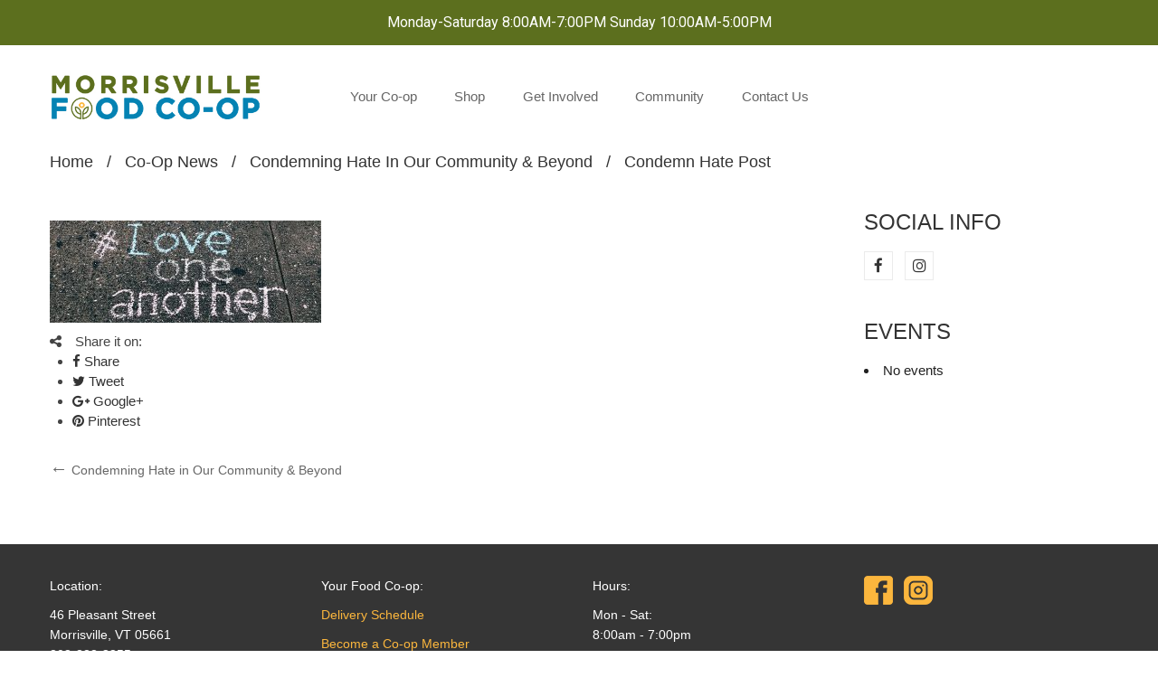

--- FILE ---
content_type: text/css
request_url: https://morrisvillecoop.com/wp-content/themes/organico/assets/css/responsive.css
body_size: 28495
content:
@media only screen and (min-width: 1400px){ 

    .header-layout44 .top_bar_element:before {
        top: 40px;
    }
    .header-layout44 .header-right:before, .header-layout44 .logo-wrapper:after {
        top: -18px;
    }
    .testimonial-37 .navigation-slider > div {
        top: calc(50% + 20px);
    }
}
@media only screen and (max-width: 1239px){
    .category-home22 > .wpb_column > .wpb_wrapper> div {
        flex-basis: 33.33333%;
    }
}
@media only screen and (max-width: 1199px){

    .header-layout8 .header-content .container .ftc-shop-cart {
        width: auto;
    } 
    .wcfmmp-store-page-wrap .body_area {
        max-width: 940px;
    }
    .header-layout35 .sticky-wrapper,
    .header-layout31 .sticky-wrapper {
        height: auto !important;
    }
    .header-layout8 .header-content .mega_main_menu.primary > .menu_holder > .menu_inner > ul > li > .mega_dropdown {
        transform: translateX(-62%);
    }
    .term-variations .products .ftc-product .item-description .price {
        font-size: 14px;
    }
    .archive .products.columns4 .ftc-product .item-image .variations {
        padding: 0;
    }
    .woocommerce-cart .wc-proceed-to-checkout a.button, 
    .woocommerce-cart .wc-proceed-to-checkout a.button.alt {
        width: 185px;
        text-transform: capitalize;
    }
    .woocommerce-cart .woocommerce-cart-form .shop_table tbody tr .coupon .input-text {
        width: 250px !important;
    }
    .header-layout44 .top_bar_element:before {
        top: 40px;
    }
    .header-layout45 .header-content .mega_main_menu.primary > .menu_holder > .menu_inner > ul > li > .mega_dropdown {
        left: 0;
        transform: translateX(-10%);
    }
    .header-layout45 .mega_main_menu.primary > .menu_holder > .menu_inner > ul > li.current-menu-ancestor:before {
        width: 70px;
    }
    .header-layout46 .is-sticky .header-content,
    .header-layout46 .header-content {
        padding: 25px 15px;
    }
    .header-layout14 .mega_main_menu > .menu_holder > .menu_inner > ul > li {
        margin-right: 10px;
    }
    .header-layout14 .header-content .mega_main_menu li.drop_to_center.multicolumn_dropdown.columns4 > .mega_dropdown {
        min-width: 975px;
    }
    .header-layout44 .is-sticky .logo-wrapper:after,
    .header-layout44 .is-sticky .header-right:before {
        display: none;
    }
    .header-layout44 .top_bar_element {
        padding: 0 15px;
    }
    .header-layout44 .header-content .container {
        padding: 0;
    }
    .header-layout44 .header-content .navigation-primary {
        margin-left: 30px;
    }
    .header-layout44 .header-right:before {
        left: 0;
    }
    .header-layout47 .header-content .mega_main_menu.primary > .menu_holder > .menu_inner > ul > li > .mega_dropdown {
        left: auto;
    }
    .header-layout32 .header-content .mega_main_menu.primary > .menu_holder > .menu_inner > ul > li > .mega_dropdown, 
    .header-layout34 .header-content .mega_main_menu.primary > .menu_holder > .menu_inner > ul > li > .mega_dropdown {
        right: 15px;
        left: auto;
        top: 10%;
        transform: none;
    }
    .header-layout32 .header-content #dropdown-list_click,
    .header-layout34 .header-content #dropdown-list_click {
        right: -50px;
    }
    .header-layout40 .header-content .right-header {
        width: auto;
    }
    .header-layout43 .sticky-wrapper {
        height: auto !important;
    }
    .header-layout43 .header-content {
        bottom: auto !important;
    }
    .header-layout39 {
        background: #fff;
    }
    #wcfmmp-stores-lists .left_sidebar .widget-title {
        font-size: 16px;
    }
    section.up-sells.upsells.products > .products .ftc-product.product {
        width: 100%;
    }
    #wcfmmp-store .wcfmmp-store-page-wrap .woocommerce-result-count {
        padding: 0 0 0 20px;
    }
    #wcfmmp-store .products-wrapper {
        margin: 0 -20px;
    }
    #wcfmmp-store .wcfmmp-store-page-wrap .woocommerce-ordering {
        margin: 0 20px 0 0;
    }
    .woocommerce .before-loop-wrapper .woocommerce-result-count,
    .woocommerce-page .before-loop-wrapper .woocommerce-result-count {
        right: 33%;
    }
    .admin-bar .before-loop-wrapper a #wcfm_home {
        display: none;
    }
    .button-filter-boxed {
        margin-left: 0;
    }
    .ftc-breadcrumb .ftc-breadcrumb-title-noback.container {
        padding: 78px 15px;
    }
    #to-top {
        right: 18px;
    }
    .woocommerce.columns-4 .products .product {
        width: calc(25% - 30px);
    }
    .header-layout15 .header-content .mega_main_menu li.drop_to_right.multicolumn_dropdown.columns5 > .mega_dropdown {
        min-width: 950px;
    }
    .header-layout33 .header-content .mega_main_menu li.drop_to_right.multicolumn_dropdown.columns5 > .mega_dropdown {
        min-width: 900px;
    }
    .header-content .mega_main_menu li.drop_to_right.multicolumn_dropdown.columns5 > .mega_dropdown {
        min-width: 910px;
    }
    .header-layout36 .header-content {
        padding: 38px 0;
        min-width: auto;
        background-size: cover;
    }
    .top_bar_element {
        margin: 0 30px;
    }
    .header-layout31 .header-content {
        padding: 20px 30px;
    }
    .header-layout30 .header-content {
        padding: 20px 30px;
    }
    .header-layout14 .mega_main_menu.first-lvl-align-center > .menu_holder > .menu_inner > ul {
        text-align: center;
    }
    .header-layout23 .mega_main_menu li.default_dropdown > .mega_dropdown li.drop_to_right > .mega_dropdown {
        left: -110px;
    }
    .header-layout23 .mega_main_menu li.multicolumn_dropdown.drop_to_center > .mega_dropdown {
        left: -270px;
        right: auto;
    }
    .revslider-product-h23 >.wpb_column {
        width: 100%;
    }
    .revslider-product-h23 >.wpb_column.vc_col-sm-3 {
        margin-top: 30px;
    }
    .revslider-product23.ftc-product-time-deal.ftc-slider .products .product {
        border-right: 0;
    }
    .revslider-product23  .owl-stage-outer {
        border-right: 1px solid #ebebeb;
    }
    .slider-home23 .vc_tta-container {
        max-width: calc(100% - 232px);
    }
    .blog-test-h23.ftc-sb-testimonial .testimonial-content .info {
        margin: 15px 15px 20px;
        border: 0 !important;
    }
/*.blog-test-h23.ftc-sb-testimonial .content-info {
margin-left: 25px;
}*/
.blog-test-h23.ftc-sb-testimonial .active .testimonial-content .avatar, .blog-test-h23.ftc-sb-testimonial .testimonial-content .avatar {
    margin-top: 0;
}
.blog-test-h23.ftc-sb-testimonial .testimonial-info {
    text-align: left;
    margin: 0;
    margin-left: 15px;
}
.blog-test-h23.ftc-sb-testimonial .testimonial-content .avatar{
    text-align: left;
    margin: 0;
}
.blog-test-h23 .testimonial-content {
    padding-bottom: 15px;
}
.single-button19.single-button-right19 .ftc-smooth-image {
    margin-top: 0;
}
.single-button19 .ftc-smooth-image {
    padding: 0 0 22px 0;
}
.video-home19 .text-h18-button {
    padding: 0 30px;
    width: calc(100% - 270px);
}
.text-button-h18 {
    margin-left: 0;
}
.text-button-h19 {
    margin-left: 60px;
}
.product-home20 .woocommerce .products .product:nth-child(6n+3) {
    margin-right: 15px !important;
}
.footer-middle20 .middle-h20 > .vc_col-sm-2 {
    width: 33.333%;
}
.single-text-h18_2 .text-button-h18 {
    margin-right: 0;
}
.text-button-h18 > .wpb_column {
    padding-left: 0 !important;
}
.top-middle-h17 .mc4wp-form-fields {
    text-align: center;
    padding-right: 0;
}
.top-middle-h17 p.button-sub {
    margin-top: 15px;
}
.vc_row.testi-home16
{
    padding-bottom: 75px !important;
}
.vc_row.feature-h16 {
    padding-top: 48px !important;
    padding-bottom: 43px !important;
}
.vc_row.text-deal-home16 {
    padding: 100px 0 100px;
}
.widget-home16 ul.product_list_widget li {
    width: 46.75%;
}
.blog-home16 article.post-wrapper {
    display: block;
}
.deal-h14.ftc-product-time-deal.ftc-slider .products .product .item-image {
    max-width: 470px;
}
.text-home14 .ftc-smooth-image.ftc-smooth {
    width: 60%;
}
.text-home15 .ftc-smooth-image.ftc-smooth {
    width: auto;
    right: 15px;
}
.text-home15 > .wpb_column > .wpb_wrapper
{
    padding-left: 15px;
}
.ftc-trust-h12 .ftc-trust .wpb_column:first-child>.wpb_wrapper {
    margin-left: 0;
}
.img-animation-h12 {
    left: 30px;
}
.feature-top10 .ftc-feature .feature-content:after
{
    right: -7px;
}
.ins-middle10.wpb_column {
    padding-left: 0 !important;
    margin-left: -30px;
}
.footer-top9 .mc4wp-form-fields {
    margin-right: 0;
}
.footer-top9 p.form-sub input[type="email"]
{
    width: 480px;
}
h2.text-footer9 {
    padding-right: 6px;
    padding-left: 0;
}
.header-layout8 span.cart-number-header8:last-child {
    display: none;
}
.header-layout15 .cart-total {
    right: 0;
    left: auto;
}
.revslider-home15 > .wpb_column {
    width: 100%;
    text-align: center;
}
.revslider-home15 .ftc-smooth-image {
    border-radius: 5px;
    display: inline-block;
    margin-left: 15px;
    margin-right: 15px;
}
.revslider-home15 > .wpb_column.vc_col-sm-6 {
    margin-bottom: 30px;
}
.top_footer8 .newletter_sub_title {
    margin-right: -50px;
} 
.top_footer8 p.form-sub {
    width: 300px;
    margin-left: 50px;
}
.top_footer8:before {
    z-index: 0;
}
.text-img-home7 h4 {
    width: 100%;
}
.text-left-home7> .wpb_wrapper {
    padding: 1px 15px;
}
.text-img-home7 h4 {
    margin-bottom: 25px;
}
.banner1-home7 .text-home6 > .wpb_wrapper {
    padding: 20px 15px 0;
}
.brand-home7 {
    margin-left: -15px;
    margin-right: -15px;
    padding-left: 0;
    padding-right: 0;
}
.ftc-featuring-product-h2.ftc-text-h7 {
    margin-bottom: -70px;
    min-height: auto;
    top: 0;
    padding-top: 90px;
    margin-top: 0;
    padding-bottom: 90px;
    background-position: left !important;
}
.ftc-testimonial-h3 .testimonial-info {
    text-align: center;
    float: none;
}
.ftc-testimonial-h3 .testimonial-content.has-image:before , 
.ftc-testimonial-h3 .testimonial-content.has-image:after {
    display: none;
}
.ftc-sb-testimonial .active .testimonial-content .info {
    border-bottom: 1px solid;
}
.test-home11.ftc-sb-testimonial .active .testimonial-content .info  {
    border: 0;
}
.blog-home11 .blogs .post-info {
    padding: 0;
}
.header-layout11 .header-content {
    padding: 25px 0;
}
.testimonial-content.has-image:after, .testimonial-content.has-image:before {
    display: none;
}
.testimonial-info {
    margin-top: 0;
}
.ftc-sb-testimonial .active .testimonial-content .avatar {
    width: 80px;
    height: 80px;
    margin-top: -40px;
    float: left;
}
.test-home11.ftc-sb-testimonial .testimonial-content .avatar {
    margin-top: 10px;
}
.test-home5.ftc-sb-testimonial .testimonial-content .avatar {
    margin-top: 0;
    float: none;
}
.testimonial-content .avatar, .testimonial-info {
    margin: auto;
    float: none !important;
    text-align: center;
    margin-bottom: 7px;
}
.dokan-single-store .profile-frame .profile-info-box .profile-info-summery-wrapper .profile-info-summery .profile-info .dokan-store-info li i {
    float: none;
    display: inline-block;
}
.woocommerce.columns-4 .products.list .product .item-description
{
    width: 67%;
}
.woocommerce .products.list .star-rating, .woocommerce-page .products.list .star-rating {
    top: -25px;
}
.navigation-primary > .container {
    width: 100%;
}
.ftc-sb-testimonial {
    width: 100%;
    position: relative;
}
#testimonial2 .ftc-sb-testimonial .active .testimonial-content .info {
    width: 800px;
    padding: 79px 67px 62px 404px;
    transform: translateX(calc(-25% - 5px));
}
#testimonial2 .ftc-sb-testimonial {
    margin: 0 auto 120px 80px;
}
#testimonial2 .ftc-sb-testimonial.owl-carousel .owl-dots {
    top: 100%;
    transform: translateX(4%);
}
.ftc-products-category .row-content {
    width: 81%;
    float: left;
}
body:not(.fullwidth-template-padding) .ftc-products-category .row-content {
    margin-left: 15px;
}

}
@media only screen and (max-width: 1080px){
    .footer-middle8 .ftc-instagram .item {
        width: 29%;
    }
    .menu-all-pages-container {
        margin: 0 15%;
    }
    .ftc-instagram.columns-3{
        transform: translateX(-60px);
    }
    .woocommerce #content div.product .woocommerce-tabs ul.tabs li, .woocommerce div.product .woocommerce-tabs ul.tabs li, .woocommerce-page #content div.product .woocommerce-tabs ul.tabs li, .woocommerce-page div.product .woocommerce-tabs ul.tabs li {

        padding-right: 0px;
        padding-left: 0;
        margin-right: 0;
    }
    .vc_row.countdown-home .counter-wrapper > div
    {
        margin: 0 16px 45px 0;
    }
    .ftc-products-category .row-content {
        width: calc(100% - 170px);
    }
    .woocommerce .ftc-product-time-deal.ftc-slider .products .product
    {
        width: 50%;
    }
    .woocommerce .product-deal-home8.ftc-product-time-deal.ftc-slider .products .product
    {
        width: 100%;
        align-items: center;
    }
    .woocommerce  .deal-h14.ftc-product-time-deal.ftc-slider .products .product,
    .woocommerce .revslider-product23.ftc-product-time-deal.ftc-slider .products .product
    {
        width: 100%;
    }
    .text-deal-home1 a.ftc-button
    {
        margin: 0;
    }
    .text-deal-home1 {
        margin-bottom: -680px !important;
    }
    .vc_row.deal-home3 {
        top: -85px;
    }
    .single-trust .wpb_text_column {
        padding: 7px 0px;
    }
    .blog-home .post-img {
        width: 100%;
    }
    .blog-home .blogs .post-info {
        width: 100%;
        padding: 0 10px;
        margin-top: 10px;
    }
    .blog-home .blogs article h3.product_title {
        margin: 7px 0 13px;
    }
    .ftc-sb-testimonial {
        width: 100%;
    }
    .test-2 .ftc-sb-testimonial, .test-2.ftc-sb-testimonial {
        width: auto;
    }
    .ftc-sb-testimonial .content-info {
        display: inline-block;
        margin-top: 0;
    }
    ul.instagram {
        margin-left: -75px;
    }

    footer .social-icons ul li
    {
        margin-bottom: 13px;
    }
    footer .footer-bottom8 .social-icons ul li , footer .footer-info20 .social-icons ul li{
        margin-bottom: 0;
    }
    .vc_row.wpb_row.footer-bott {
        margin-top: 153px;
    }
    .widget-title
    {
        font-size: 18px;
    }
    .widget-container.woocommerce.widget_layered_nav ul {
        margin-left: 0;
    }
    .woocommerce .products.list .star-rating, .woocommerce-page .products.list .star-rating {
        top: -25px;
    }
    .woocommerce-page.columns-4 .products.grid .product,
    .woocommerce.columns-4 .products.grid .product {
        float: left;
        width: calc(25% - 30px);
    }
    .woocommerce.columns-4 .products.list .product .item-description {
        width: 66%;
    }
    #right-sidebar .ftc-items-widget:nth-child(3) ul.product_list_widget li > a.ftc-widget-image {
        width: 45%;
    }
    #right-sidebar .ftc-items-widget:nth-child(3) ul.product_list_widget li .ftc-meta-widget {
        width: 49%;
    }
    .related .products .product, .woocommerce .upsells .products .product, .woocommerce .related .products .product {
     width: calc(100% - 30px);
     margin: 20px auto;
 }
 .details_thumbnails {
    width: 260px;
}
div.product .summary .yith-wcwl-add-to-wishlist .yith-wcwl-wishlistexistsbrowse .feedback{
    display: none;
}
#testimonial2 .ftc-sb-testimonial.owl-carousel .owl-stage-outer {
    height: 500px !important;
}
#testimonial2 .ftc-sb-testimonial .active .testimonial-content .info {
    width: 750px;
    transform: translateX(calc(-50% + 164px));
    padding: 79px 67px 60px 404px;
}
#testimonial2 .ftc-sb-testimonial {
    margin: 0 auto 0 111px;
}
#testimonial2 .ftc-sb-testimonial.owl-carousel .owl-dots {
    top: 70%;
    transform: translateX(3%);
}
#testimonial2 .ftc-sb-testimonial .active.center .testimonial-content .avatar {
    margin-top: 170px;
}
#testimonial2 .testimonial-content .avatar {
    margin: 195px auto 0 auto;
}
}
@media screen and (max-width: 1080px){
    .ftc-instagram.columns-3 {
        width: 100%;
        transform: translateX(-20px);
    }
    .text-deal-home1 {
        margin-bottom: -600px !important;
        padding-bottom: 150px;
    }   
    #right-sidebar .widget-container.widget_archive:not(:first-child) select {
        margin: -10px 15px 0px;
    }
    #right-sidebar section:nth-child(5).widget-container.widget_categories select {
        margin-top: -10px;
        margin-left: 0;
    }

    #right-sidebar .widget-container.widget_search {
        padding: 0 10px !important;
    }
    .widget-container.widget_nav_menu li > ul, .widget-container.widget_nav_menu  li > ol {
        margin-bottom: 0;
        margin-left: 1em;
    }

    .product-deal-home.wpb_column {
        background-position: 103.5px center !important;
    }
    .owl-dot:not(:nth-child(1)):not(:nth-child(2)):not(:nth-child(3)), .related.products .owl-dot:not(:nth-child(1)):not(:nth-child(2))
    {
        display: none;
    }

    .product-deal-home .owl-dots{
        left: 27%;
    }
    .product-deal-home .owl-nav > div{
        left: 26%;
    }
    div.product .social-sharing li{
        margin-bottom: 3px;
    }
    .service_row1 .text_service, .service_row2 .text_service, .service_row3 .text_service {
        padding: 20px 0px 25px 55px;
    }

    .text_row1, .text_row2, .text_row3 {
        margin-top: 25px;
    }
    .ftc-recent-comments-widget .comment-meta>div.meta {
        padding-top: 10px;
    }
    .woocommerce div.product form.cart .group_table td {
        padding: 15px 5px 0px 5px;
        vertical-align: middle;
    }
    .woocommerce div.product form.cart .group_table td.label label{
        padding: 5px;
    }

    .woocommerce div.product form.cart .group_table td.label {
        line-height: 24px;
    }
    .woocommerce div.product form.cart .group_table td.label label {
        padding: 5px 0;
        line-height: 20px;
    }

}
@media only screen and (max-width: 1023px){
    .mega_main_menu.responsive-enable.mobile_minimized-enable > .menu_holder > .menu_inner > .nav_logo .mobile_toggle{
        float: none;
        text-align: -webkit-center;
        text-align: -moz-center;
        text-align: -o-center;
        text-align: -ms-center;
    }
    .header-ftc .main-navigation > div > ul{
        display: none;
    }
}
@media only screen and (min-width: 768px) and (max-width: 1190px){
    .woocommerce .yith-woocommerce-ajax-product-filter.widget_layered_nav ul li {
        width: 100%;
    }
    .blog-2-column.blog-newside .ftc-sb-blogs .post-info ,
    .blog-2-column.blog-newside.ftc-sb-blogs .post-info{
        padding: 0 15px;
    }
    .group-img-h12 .group-left12 .text1-h12 {
        right: 10px;
        text-align: right;
    }
    .group-img-h12 .group-left12 .text1-h12 h3 {
        color: #82b440;
    }
    .single-img12_2 .text1-h12
    {
        right: 15px;
    }
    .video-text-h10 p {
        height: 110px;
        overflow: hidden;
    }
    .top_footer8  > .wpb_column.vc_column_container.vc_col-sm-3 {
        padding-right: 0 !important;
    }
    .ftc-sb-testimonial .owl-nav > div {
        transform: none;
    }
    .woocommerce nav.woocommerce-pagination {
        border: 0;
    }
    .owl-nav > div
    {
        transform: none;
    }
    .owl-nav .owl-prev {
        margin-left: -58px;
    }
    .product-deal-home .owl-nav > div {
        left: 26%;
    }

}

@media only screen and (min-width: 991px) and (max-width: 1199px){

    .slider-h15.first-one .woocommerce {
        margin-right: 15px;
    }
    .vc_row.text-home15 {
        margin-top: 100px;
    }
    .slider-h15 .woocommerce {
        max-width: 60%;
    }
    .slider-h15:not(.first-one) .woocommerce {
        margin-left: 15px;
        margin-right: 0;
    }
    .slider-h15 .ftc-smooth-image {
        max-width: 40%;
    }
    .header-layout21 .mega_main_menu > .menu_holder > .menu_inner > ul > li, 
    .header-layout22 .mega_main_menu > .menu_holder > .menu_inner > ul > li {
        margin-left: 5px;
        margin-right: 5px;
    }
    .archive .products.columns4 .ftc-product .item-image .variations .rtwpvs-term:not(.rtwpvs-radio-term) {
        max-width: 15px;
        max-height: 15px;
    }
    .archive.woocommerce .products.columns4 .ftc-product .item-image .variations .Variable-box:last-child .value .reset_variations {
        top: -12px;
    }
    .header-layout33 .header-content > .container {
        width: 940px;
        margin: 0 auto;
    }
    .header-layout33 .right_bar_28 .ftc-enable-ajax-search {
        top: 45px;
        left: 100%;
        right: 0;
    }
    .header-layout33 .ftc-account .dropdown-container {
        right: 25px;
    }
    .header-layout33 .top_bar_element > .container {
        padding: 0 15px;
    }
    .header-layout33 .ftc-search form:hover .ftc_search_ajax input[type="text"] {
        top: 0;
        left: 30px;
    }
    .header-layout33 .right_bar_28 .ftc_search_ajax.loading:after {
        left: auto;
        right: -305px;
        top: 8px;
    }
    .header-layout43 .header-content .mega_main_menu.primary > .menu_holder > .menu_inner > ul > li.columns1 > .mega_dropdown {
        left: auto;
        transform: none;
    }
    .header-layout43 .header-content .mega_main_menu.primary > .menu_holder > .menu_inner > ul > li > .mega_dropdown {
        left: -40%;
        transform: none;
    }
    .header-layout39 .header-content {
        padding: 7px 0;
    }
    .woocommerce-page .products.columns4 .product:not(.category-slider) .meta_info > div,
    .woocommerce-page .products.columns4 .product:not(.category-slider) .meta_info > a,
    .woocommerce-page .products.columns4 .product:not(.category-slider) .meta_info > div > a{
        background: transparent;
    }
    .woocommerce-page .products.columns4 .product:not(.category-slider) .meta_info > a:hover,
    .woocommerce-page .products.columns4 .product:not(.category-slider) .meta_info > div > a:hover {  
        color: #82b440;
    }
    .woocommerce .products.columns4.style_3 .product .item-image .group-button-product {
        display: inline-block;
        max-width: 100%;
        top: 20%;
    }
    .woocommerce .products.columns4.style_3 .product .item-image .group-button-product > div, 
    .woocommerce .products.columns4.style_3 .product .item-image .group-button-product > a {
        display: inline-block;
    }
    .footer-middle14 .footer-bott,
    .vc_section.footer-middle15 .footer-bott,
    .vc_section.footer-bottom16 .footer-bott {
        padding: 10px 40px !important;
    }
    .footer-bottom8 {
        padding: 0 30px;
    }
    .footer-middle17 .vc_row.footer-bott {
        padding: 10px 25px !important;
    }
    .vc_row.footer-bott12.footer-bott21.footer-bott23 {
        padding: 7px 55px !important;
    }
    .vc_row.footer-bott12.footer-bott21 {
        padding: 7px 25px !important;
    }
    .vc_row.footer-bott12,
    .vc_row.footer-bott18 {
        padding: 7px 40px !important;
    }
    .vc_row.footer-bott9,
    .vc_row.footer-bott11 {
        padding: 30px 40px !important;
    }
    .header-layout36:not(.header-sticky-mobile) .header-content > .container {
        padding: 0 35px;
    }
    .header-layout36.header-sticky-mobile .header-content > .container {
        padding: 0;
    }
    .header-layout35.header-sticky-mobile .header-content {
        padding: 4px 30px;
    }
    .header-layout35 .header-content {
        padding: 25px 30px;
    }
    .header-layout38.header-sticky-mobile .header-content {
        padding: 12px 30px;
    }
    .header-layout19:not(.header-sticky-mobile) .mega_main_menu.primary > .menu_holder > .menu_inner > ul > li > .mega_dropdown {
        left: 0;
        top: -100px;
        transform: none;
    }
    .header-layout33:not(.header-sticky-mobile) .mega_main_menu.primary > .menu_holder > .menu_inner > ul > li > .mega_dropdown {
        left: 20%;
        top: -75px;
        transform: none;
    }
    .header-layout33 .header-content .mega_main_menu li.drop_to_right.multicolumn_dropdown.columns5 > .mega_dropdown,
    .header-layout33:not(.header-sticky-mobile) .mega_main_menu li.multicolumn_dropdown.columns4 > .mega_dropdown {
        min-width: 910px;
    }
    .header-layout33 .header-content .container .ftc-search-product {
        z-index: 9;
    }
    .header-layout33 .mega_main_menu.primary>.menu_holder>.menu_inner>ul>li.menu-item-has-children>.item_link>.link_content>.link_text:before {
        right: 30px;
    }
    .header-layout33.header-sticky-mobile .mega_main_menu.primary>.menu_holder>.menu_inner>ul>li.menu-item-has-children>.item_link>.link_content>.link_text:before {
        right: 0;
    }
    .header-content .mega_main_menu li.multicolumn_dropdown.columns3 > .mega_dropdown {
        min-width: 580px;
    }
    .header-layout33 .logo-wrapper {
        margin-bottom: 35px;
    }
    .content_main .right_bar_28 {
        margin-bottom: 10px;
    }
    .custom_content_2 {
        margin-top: 10px;
    }
    .ftc-sb-testimonial .active .testimonial-content .info
    {
        padding-left: 70px;
        padding-right: 70px;
    }
    .testi-home14.ftc-sb-testimonial .active .testimonial-content .info:before {
        left: -35px;
    }
    .ftc-sb-testimonial .active .testimonial-content .info:before
    {
        left: 35px;
    }
    .test-home5.ftc-sb-testimonial .testimonial-content .info:before {
        left: -15px;
    }
    .text-home14.text-absolute .ftc-smooth-image.ftc-smooth {
        position: absolute;
        z-index: -1;
        right: 0;
    }
    .slider-home23 .ftc-smooth-image img {
        min-height: 378px;
    }
    .top-middle-h17 p.form-sub input[type="email"] {
        margin-right: 0;
    }
    .footer-bottom16 .ftc-instagram .item {
        margin: 4px;
    }
    .footer-bottom16 .ftc-instagram {
        margin: 0 -5px 0;
    }
    .widget-container ul li a.blog-image {
        width: 50%;
    }
    span.trust {
        padding-left: 10px;
        font-size: 16px;
    }
    .right-image span.trust {
        padding-right: 10px;
    }
    .single-trust .wpb_text_column {
        padding: 7px 14px;
    }
    .group-img-h12 .vc_col-sm-3 .ftc-smooth-image.ftc-smooth img {
        min-height: 444px;
    }
    .group-img-h12 .vc_col-sm-9 .ftc-smooth-image.ftc-smooth img {
        min-height: 200px;
    }
    .footer-middle11 .info-company li i {
        margin-right: 5px;
        line-height: 40px;
    }
    .blog-home.blog-home10 .blogs .post-info {
        padding: 0;
    }
    .blog-home10 .entry-content {
        height: 72px;
        overflow: hidden;
    }
    .product-deal-h9 .counter-wrapper > div
    {
        padding-left: 0;
        padding-right: 0;
    }
    .product-sl-h9 .product .item-image {
        max-width: 100px;
    }
    .product-sl-h9 .product .item-description
    {
        width: calc(100% - 100px);
    }
    .product-sl-h9  .products .product {
        padding: 20px 15px;
    }
    .feature-h9 .ftc-feature .ftc_feature_content {
        padding-left: 5px;
    }
    body .rev_slider_wrapper .tp-bullets .tp-bullet {
        margin-left: -20px;
    }
    .revslider-5 .tparrows , .revslider-9 .tparrows {
        margin-left: 0px !important;
    }
    body .revslider-5 .rev_slider_wrapper .tp-bullets .tp-bullet {
        margin-left: 0px;
    }
    .footer-middle5 .ftc-instagram.columns-3 {
        width: 100%;
    }
    .footer-middle5 .ftc-instagram .item {
        width: 83px;
    }
    .footer-middle9 .ftc-instagram .item {
        width: 33.3333%;
    }
    .widget-container.product-filter-by-color ul li,.woocommerce .widget_layered_nav ul li, .woocommerce-page .widget_layered_nav ul li {
        width: 100%;
    }
    .woocommerce .ftc-product-time-deal.ftc-slider .products .product {
        width: 50%;
    }
    .product-deal-home8.ftc-product-time-deal.ftc-slider .products .product
    {
        width: 100%;
    }
    .woocommerce div.product p.stock {
        margin-bottom: 0;
        color: #15bd9c;
        margin-top: 0;
    }
    .woocommerce div.product form.cart .group_table td:last-child {
        text-align: center;
        display: block;
        padding-top: 0px !important;
    }
    .woocommerce div.product form.cart .group_table td.woocommerce-grouped-product-list-item__label {
        padding: 15px 0 0 !important;
        text-align: center;
    }
    .woocommerce div.product form.cart .group_table td {
        width: 50%;
        display: block;
        float: left;
        padding: 5px 15px;
    }

    .woocommerce div.product form.cart .group_table td:first-child {
        width: 10em;
        padding: 30px 0 0 0;
        top: 0;
    }
    .blog-home .post-img {
        width: 100%;
        float: left;
        border-radius: 5px;
    }
    .blog-home .blogs .post-info {
        margin-bottom: 0;
        width: 100%;
        float: right;
        padding: 0 20px 0 20px;
        text-align: left;
        margin-top: 15px;
    }
    .blog-home12 .blogs .post-info {
        margin-top: 10px;
    }
    .mega_main_menu > .menu_holder > .menu_inner > ul > li {
        margin-left: 5px;
    }
    .blog-home4 .blogs article.post-wrapper.col-sm-6 {
        width: 46.5%;
    }
    .product-deal-home .owl-nav > div{
        transform: none;
    }
    .vc_row-fluid.service_row3{
        margin-bottom: 30px !important;
    }
    .text-deal.wpb_column {
        padding-left: 30px !important;
    }
    .single-trust .wpb_text_column {
        height: auto;
    }
}
@media only screen and (max-width: 991px){

    @-moz-document url-prefix() {
        aside.ftc-sidebar:not(.product-category-top-content) > section:last-child {
            padding-bottom: 30px;
        }
    }
    .woocommerce #content div.product div.summary h1.product_title {
        max-width: 100%;
    }
    .wcfmmp-store-page-wrap .body_area {
        max-width: 720px;
    }
    .header-layout8 .is-sticky .header-content > .container {
        display: flex;
    }
    .footer-middle5 .ftc-gallery-instagram {
        width: 280px;
        margin: 0 auto;
    }
    .slider-home9 .products .product:hover .item-description .meta_info a.compare {
        display: none;
    }
    .woocommerce-cart .woocommerce .woocommerce-cart-form {
        width: 100%;
        padding: 0;
    }
    .woocommerce-cart .woocommerce-cart-form .shop_table tbody tr {
        border-top: 0;
    }
    .woocommerce-cart .woocommerce-cart-form .shop_table .product-remove {
        border-top: 0 !important;
    }
    .woocommerce-cart .woocommerce-cart-form .shop_table .product-thumbnail {
        border-top: 0;
    }
    .woocommerce-cart .woocommerce-cart-form .shop_table td {
        width: 100%;
        font-size: 16px;
        padding: 10px;
        text-align: center !important;
        display: block !important;
        border-top: 1px solid #ddd;
        background-color: transparent !important;
    }
    .woocommerce-cart .woocommerce-cart-form .shop_table td:before {
        display: none;
    }
    .woocommerce-cart .woocommerce-cart-form .shop_table tbody tr .coupon .input-text {
        width: 48% !important;
        margin: 0;
    }
    .woocommerce-cart .woocommerce .cart-collaterals {
        width: 100%;
    }
    .woocommerce-cart .cart-collaterals .cart_totals .shop_table tbody tr {
        border-left: none;
    }
    .woocommerce-cart .wc-proceed-to-checkout a.button, 
    .woocommerce-cart .wc-proceed-to-checkout a.button.alt {
        display: inline-block;
    }
    .woocommerce-wishlist .woocommerce .wishlist_table tbody tr td:not(.product-thumbnail) {
        width: 100%;
        text-align: center;
    }
    .woocommerce-wishlist .woocommerce .wishlist_table .product-thumbnail {
        display: block !important;
        border-top: 0;
    }
    .woocommerce-wishlist .wishlist_table tbody tr {
        background: #fff !important;
    }
    .woocommerce-wishlist .woocommerce .wishlist_table td {
        border-top: 1px solid #ddd;
    }
    .header-ftc.header-layout19 {
        padding: 15px 0;
    }
    .header-layout46 .ftc-shop-cart .ftc-cart-tini:hover:before {
        color: #6e9039;
    }
    .header-layout47 .header-content {
        align-items: center;
        padding: 8px 15px;
    }
    .header-layout47 .layer {
        justify-content: flex-end;
    }
    .header-layout47 .logo-wrapper {
        flex: 1;
        height: auto;
        background: transparent;
    }
    .header-layout47 .is-sticky .header-content,
    .header-layout47 {
        background: #82b440;
    }
    .header-layout47 .ftc-shop-cart .ftc-cart-tini:hover,
    .header-layout47 .mobile-button:hover {
        color: #333;
    }
    .header-layout47 .mobile-button {
        width: 20%;
        color: #fff;
    }
    .header-layout47 .content-header {
        width: 20%;
        padding: 0;
    }
    .header-layout47 .content-header .ftc-shop-cart .ftc-cart-tini:before {
        color: inherit;
    }
    .header-layout47 .content-header .ftc-shop-cart .cart-total {
        background: #ff0505;
        padding: 0;
        width: 20px;
        height: 20px;
        line-height: 17px;
        text-align: center;
    }
    .header-layout47 .header-content .header-right:after, 
    .header-layout47 .header-content .header-right:before,
    .header-layout47 .header-content:before,
    .header-layout47 .custom_content_2,
    .header-layout47 .layer:last-child {
        display: none;
    }
    .header-layout46 {
        position: relative;
    }
    .header-layout46 .ftc-shop-cart .ftc-cart-tini {
        color: #333;
    }
    .header-layout46 .mobile-button {
        width: 15%;
    }
    .header-ftc.header-layout46 .header-content .header-right {
        width: 15%;
    }
    .header-layout46 .is-sticky .header-content,
    .header-layout46 .header-content {
        padding: 8px 15px;
    }
    .header-layout45 .header-content .mobile-button {
        display: flex;
        align-items: center;
        width: 20%;
    }
    .header-layout45 .header-content {
        padding: 8px 0;
    }
    .header-layout44 .header-content {
        padding: 8px 0;
    }
    .header-layout44 .header-content .container {
        padding: 0 15px;
    }
    .header-layout44 .header-content .header-right .ftc-shop-cart {
        margin: 0;
    }
    .header-layout44 .header-content .mobile-button {
        display: flex;
        align-items: center;
        width: 20%;
    }
    .header-layout44 .ftc-shop-cart .cart-total {
        top: -10px;
        right: 0;
    }
    .header-layout40 .ftc_sign_up {
        color: #fff;
    }
    .header-layout44 .ftc-shop-cart .ftc-cart-tini {
        color: #444;
    }
    .header-layout44 .logo-wrapper:after,
    .header-layout44 .header-right:before {
        display: none;
    }
    .header-layout31 .sticky-wrapper {
        height: auto !important;
    }
    .header-layout35 .sticky-wrapper {
        height: auto !important;
    }
    .ftc-mobile-wrapper .ftc_search_ajax.loading .search-button {
        opacity: 0;
    }
    .ftc-mobile-wrapper .ftc_search_ajax.loading:after {
        margin: 0;
        top: 15px;
        left: auto;
        right: 10px;
    } 
    .header-layout41 .header-content .ftc-shop-cart a {
        color: #666;
    }
    .header-layout41 .header-content .mobile-button:hover,
    .header-layout41 .header-content .ftc-shop-cart a:hover {
        color: #fe4c36;
    }    
    .header-layout41 .header-right .ftc-shop-cart .ftc-tini-cart .ftc-cart-tini:before {
        font-size: 18px;
        line-height: 24px;
    }
    .header-layout41 .header-right .ftc-shop-cart .ftc-tini-cart .total-cart .cart-total {
        background: #fe4c36;
        color: #fff !important;
    }
    .header-layout41 .header-right .batdacdi {
        background: transparent;
        width: auto;
        padding: 0;
    }
    .header-layout41 .header-right .ftc-my-wishlist,
    .header-layout40 .header-content .header-right .ftc-sb-account {
        display: none;
    }
    .header-layout1 .header-content .mobile-button,
    .header-layout2 .header-content .mobile-button,
    .header-layout5 .header-content .mobile-button,
    .header-layout7 .header-content .mobile-button,
    .header-layout11 .header-content .mobile-button,
    .header-layout12 .header-content .mobile-button,
    .header-layout16 .header-content .mobile-button,
    .header-layout17 .header-content .mobile-button,
    .header-layout18 .header-content .mobile-button,
    .header-layout20 .header-content .mobile-button,
    .header-layout21 .header-content .mobile-button,
    .header-layout29 .header-content .mobile-button,
    .header-layout30 .header-content .mobile-button,
    .header-layout31 .header-content .mobile-button,
    .header-layout32 .header-content .mobile-button,
    .header-layout34 .header-content .mobile-button,
    .header-layout35 .header-content .mobile-button,
    .header-layout36 .header-content .mobile-button,
    .header-layout37 .header-content .mobile-button,
    .header-layout38 .header-content .mobile-button,
    .header-layout39 .header-content .mobile-button,
    .header-layout40 .header-content .mobile-button,
    .header-layout41 .header-content .mobile-button,
    .header-layout42 .header-content .mobile-button,
    .header-layout43 .header-content .mobile-button {
        width: 20%;
    }
    .header-layout39 .header-content .container:before,
    .header-layout39 .header-content .container:after {
        display: none;
    }
    .header-layout43 .header-content {
        padding: 7px 15px;
    }
    .header-layout41 .right-header {
        background: transparent;
        width: auto;
        padding: 0;
    }
    .header-layout41 .right-header .ftc-my-wishlist {
        display: none;
        margin-right: 0;
    }
    .header-layout41 .right-header .ftc-shop-cart .ftc-tini-cart .ftc-cart-tini.cart-item-canvas:before, 
    .header-layout41 .right-header .ftc-shop-cart .ftc-tini-cart .ftc-cart-tini:before,
    .header-layout41 .right-header .ftc-my-wishlist .tini-wishlist:before {
        font-size: 18px;
        top: 0;
        color: #666;
    }
    .header-layout41 .right-header .ftc-shop-cart .ftc-tini-cart .total-cart .cart-total {
        background: #82b440;
        color: #fff !important;
    }
    .header-layout40 .header-content .right-header {
        width: auto;
    }
    .header-layout40 .ftc-account a, 
    .header-layout40 .ftc-account span {
        color: #fff;
    }
    .header-layout39 .header-content,
    .header-layout42 .header-content {
        padding: 8px 0;
    }
    .header-layout42:before {
        display: none;
    }
    .header-layout40 .header-content .mobile-button .mobile-nav,
    .header-layout42 .header-content .mobile-button .mobile-nav {
        color: #fff;
    }
    .header-layout40 .header-content .ftc-shop-cart .ftc-cart-tini:before,
    .header-layout42 .header-content .ftc-shop-cart .ftc-cart-tini:before {
        color: inherit;
    }
    .header-layout41 {
        background: #fff;
    }
    .header-layout40 .is-sticky .header-sticky {
        background: #72b9e3;
    }
    .header-layout41 .header-content {
        padding: 14px 25px;
    }
    .header-layout40 .header-content {
        padding: 4px 25px;
    }
    .header-layout40 .header-content .right-header .ftc-search-product,
    .header-layout40 .header-content .right-header .ftc-sb-account {
        display: none;
    }
    .header-layout39 .header-content .right-menu {
        width: auto;
    }
    #wcfmmp-stores-lists .left_sidebar {
        width: 100%;
    }
    #wcfmmp-stores-lists .right_side {
        width: 100%;
        padding: 15px;
    }
    .ftc-cross-sells > h2,
    section.up-sells.upsells.products > h2 {
        text-align: center;
    }
    .ftc-cross-sells .products {
        margin: 0;
        justify-content: center;
    }
    section.up-sells.upsells.products > .products {
        margin: 0;
    }
    #wcfmmp-store .banner_text h1 {
        padding: 0;
    }
    #wcfmmp-store .banner_text h1:after,
    #wcfmmp-store .banner_text h1:before {
        display: none;
    }
    #wcfmmp-store .products-wrapper {
        margin: 0 -10px;
    }
    #wcfmmp-store .wcfmmp-store-page-wrap .woocommerce-ordering {
        margin: 0 10px 0 0;
    }
    #wcfmmp-store .wcfmmp-store-page-wrap .woocommerce-result-count {
        padding: 0 0 0 10px;
    }
    .woocommerce-page .products.columns4:not(.slider-shop) .product:not(.category-slider), 
    .woocommerce .products.columns4:not(.slider-shop) .product:not(.category-slider) {
        max-width: calc(33.33% - 30px );
        width: 100%;
        margin: 20px auto;
    }
    #wcfmmp-store .left_sidebar {
        padding: 30px;
    }
    #wcfmmp-store .left_sidebar .sidebar_heading .widget-title:before {
        display: none;
    }
    #wcfmmp-store .left_sidebar .widget:first-child .sidebar_heading {
        display: none;
    }
    #wcfmmp-store .left_sidebar .sidebar_heading {
        background: #fff;
        margin-top: 20px;
        padding-left: 10px;
    }
    #wcfmmp-store .left_sidebar .sidebar_heading .widget-title:after {
        font-family: 'simple-line-icons';
        content: "\e604";
        position: absolute;
        right: 10px;
        font-size: 10px;
    }
    .wcfmmp-store-page-wrap .sidebar .widget .categories_list {
        display: none;
    }
    .woocommerce .products.list .product:not(.category-slider) .item-description, 
    .woocommerce-page .products.list .product:not(.category-slider) .item-description {
        padding: 0 20px;
    }
    .woocommerce .products.list .product:not(.category-slider) .item-description .short-description.list, 
    .woocommerce-page .products.list .product:not(.category-slider) .item-description .short-description.list{
     margin-top: 10px;
     overflow: hidden;
     -webkit-line-clamp: 2;
     text-overflow: ellipsis;
     -webkit-box-orient: vertical;
     display: -webkit-box !important;
 }
 .admin-bar .ftc-filter-boxed {
    top: 45px;
}
.woocommerce table.wishlist_table > tbody td {
    width: 100%;
    display: inline-block;
    border-right: 0;
}
.woocommerce table.wishlist_table > thead {
    display: none;
}
.woocommerce table.wishlist_table td.product-remove {
    width: 100%;
    border-top: 0; 
}
.woocommerce table.cart td {
    border-right: 0;
}
.woocommerce table.wishlist_table > tbody > tr:nth-child(2n) {
    background: #f9f9f9;
}
.hidden-title-form input[type="submit"], 
.hidden-title-form a.hide-title-form.btn.button {
    margin: 10px 10px 10px 0;
}
.woocommerce .products.list .product .item-description .meta_info .compare {
    display: none;
}
.archive .woocommerce .yit-wcan-container .products .category-slider .product_title {
    font-size: 20px;
}
.ftc-product-slider.product-home11 .products .ftc-products .product .item-image .group-button-product .yith-wcwl-add-to-wishlist,
.ftc-product-slider.product-home11 .products .ftc-products .product .item-image .group-button-product .quickview {
    position: relative;
    margin: auto;
}
.ftc-product-slider.product-home11 .products .ftc-products .product .item-image .group-button-product .yith-wcwl-add-to-wishlist {
    left: 25px;
}
.ftc-product-slider.product-home11 .products .ftc-products .product .item-image .group-button-product .quickview {
    left: -25px;
    grid-column-start: 3;
}
.ftc-sb-blogs.ftc-slider.blog-home,
.ftc-sb-blogs.ftc-slider.blog-home10,
.ftc-sb-blogs.ftc-slider.blog-home12,
.ftc-sb-blogs.ftc-slider.blog-home18,
.ftc-sb-blogs.ftc-slider.blog-home16 {
    width: calc(100% + 1px);
}
.header-layout17,
.header-layout17.header-sticky-mobile .header-content {
    background: rgba(0, 0, 0, 0.85);
}
.footer-top15 .instagram-block {
    width: 480px;
    margin: auto;
}
.footer-top15 .instagram-block .ftc-gallery-instagram.columns-8 {
    display: inline-block;
}
.footer-top15 .instagram-block .ftc-gallery-instagram.columns-8 li {
    width: 25%;
    float: left;
    margin-top: 0;
    padding: 0;
}
.archive .ftc-sidebar.product-category-top-content {
    flex-flow: row wrap;
}
.archive .ftc-sidebar.product-category-top-content > section {
    width: calc(50% - 30px);
}
.woocommerce.columns-4 .products .product {
    width: calc(33.33% - 30px);
}
.product-home11 .product:hover .item-image .group-button-product > div:not(.add-to-cart),
.product-home11 .product:hover .item-image .group-button-product > a {
    margin: 5px;
}
.instagram-home1 .instagram-block {
    width: 270px;
    margin: auto;
    padding-bottom: 50px;
}
.instagram-home16 .instagram-block,
.insta-f9 .instagram-block {
    width: 270px;
    margin: auto;
}
.woocommerce .products .product .item-image .compare {
    display: none !important;
}
.header-layout32, 
.header-layout34,
.header-layout30,
.header-layout29 {
    background: transparent;
}
.single-product .ftc-sidebar .widget-container .widget-title {
    margin-bottom: 0;
}
.single-product .ftc-sidebar .widget-container .widget-title:before {
    right: 0;
    left: 0;
}
.widget-container.ftc-product-categories-widget ul.children > li a:after, 
.widget-container.ftc-product-categories-widget ul.product-categories ul.children li.cat-parent > a:after {
    display: none;
}
.ftc-sidebar:not(.product-category-top-content).widget-container.widget_text .widget-title-wrapper .widget-title {
    border-bottom: 1px solid #ebebeb;
    margin-bottom: 0;
}
.ftc-sidebar:not(.product-category-top-content).widget-container.ftc-product-categories-widget ul.product-categories>li:first-child a {
    border-top: 1px solid #ebebeb;
}
.widget-container.woocommerce.widget_price_filter, 
.widget-container.woocommerce.widget_layered_nav {
    padding-left: 10px;
    padding-right: 10px;
}
.widget-container.widget_text .widget-title-wrapper .widget-title:before {
    display: none;
}
.woocommerce-page.columns-3 .products .product, 
.woocommerce.columns-3 .products .product {
    width: 100%;
    max-width: calc(33.3333% - 20px);
}
.woocommerce.columns-4, .woocommerce.columns-3 {
    margin: 0 -10px;
}
.sidebar-show .ftc-close-popup {
    background: #000;
    visibility: visible;
    opacity: .35;
    transition: opacity 0.2s ease-in-out;
}
.archive #main-content {
    width: 100%;
}
.woocommerce .yith-woocommerce-ajax-product-filter.widget_layered_nav ul li {
    width: 50%;
}
.ftc-sidebar:not(.product-category-top-content).widget-container.ftc-product-categories-widget .widget-title:before {
    display: none;
}
.ftc-sidebar:not(.product-category-top-content).widget-container.widget-container {
    padding: 0;
    border: 0;
}
.woocommerce .widget-container.widget_text .widget-title-wrapper .block-control {
    display: none !important;
}
/*sidebar*/
.button-sidebar{
    position: fixed;
    display: block;
    top: 150px;
    left: 0;
    width: 40px;
    height: 40px;
    line-height: 45px;
    text-align: center;
    background-color: #fff;
    z-index: 9;
    border: 1px solid #ebebeb;
    border-left: 0;
    padding: 0;
    transition: all 0.3s ease;
    cursor: pointer;
}
.button-sidebar i:before {
    content: "\e06c";
    font-family: Simple-line-icons;
    font-size: 20px;
}
aside.ftc-sidebar:not(.product-category-top-content).show-popup{
    opacity: 1;
    visibility: visible;
    -webkit-transform: none;
    transform: none;
}
aside.ftc-sidebar:not(.product-category-top-content) {
    position: fixed;
    left: 0;
    top: 0;
    max-width: 300px;
    width: 100%;
    height: 100%;
    background-color: #fff;
    z-index: 11111;
    border-right: 1px solid #ebebeb;
    border-top: 1px solid #ebebeb;
    padding: 15px 20px;
    overflow-y: auto;
    opacity: 0;
    visibility: hidden;
    transition: -webkit-transform .25s ease;
    transition: transform .25s ease;
    transition: transform .25s ease,-webkit-transform .25s ease;
    -webkit-transform: translate3d(-300px,0,0);
    transform: translate3d(-300px,0,0);
}
.button-sidebar.active {
    top: 150px;
    left: 299px;
    line-height: 38px;
    text-align: center;
    z-index: 111121;
    border-bottom: 1px solid #ebebeb;
}
.button-sidebar.active i {
    color: #666;
}
.button-sidebar.active:hover i {
    transform: rotate(360deg);
    transition: all .75s ease;
}
.button-sidebar.active:hover i,
.button-sidebar:hover i {
    color: #82b440;
}
.button-sidebar.active i:before {
    content: "\f00d";
    font-family: fontawesome;
    font-size: 18px;
}
.admin-bar aside.ftc-sidebar:not(.product-category-top-content).show-popup {
    z-index: 1111111;
}
.widget-title-wrapper {
    position: relative;
}
.widget-title-wrapper a.block-control {
    position: absolute;
    content: "";
    width: auto;
    height: auto;
    display: inline-block;
    line-height: 0;
    right: 0;
    top: 8px;
    text-align: center;
    text-indent: 0;
    z-index: 20;
    font-weight: bold;
}
/*     .widget-title-wrapper a.block-control:before,
.widget-title-wrapper a.block-control.active:before {
    content: "\e604";
    font-family: 'simple-line-icons';
    font-size: 16px;
    line-height: 30px;
    text-indent: 0;
}
.widget-title-wrapper a.block-control.active {
    -webkit-transform: rotate(180deg);
    -moz-transform: rotate(180deg);
    -ms-transform: rotate(180deg);
    -o-transform: rotate(180deg);
    transform: rotate(180deg);
}
.widget-title-wrapper a.block-control:not(.active){
    transition: all .25s ease;
    } */
    .header-layout8 .header-content > .container {
        padding: 8px 15px;
    }
    .header-layout35 .header-right {
        right: 0;
    }
    .site-footer {
        padding-bottom: 54px;
    }
    .admin-bar .header-ftc.header-sticky-mobile .is-sticky .header-sticky {
        top: 46px !important;
    }
    #to-top {
        bottom: 80px;
        right: 17px;
    }
    .header-layout23 .header-content {
        padding: 0;
    }
    .header-layout23 .header-content > .container {
        padding: 10px 15px;
    }
    .header-layout31 .header-content {
        padding: 5px 15px;
    }
    .content_main .sticky-wrapper {
        display: none;
    }
    .header-layout38 .header-sticky-mobile .header-content {
        padding: 4px 20px;
    }
    .header-right .ftc-search-product {
        display: none;
    }
    .header-layout38 .ftc-cart-tini.cart-item-canvas:before, 
    .header-layout38 .ftc-cart-tini:before {
        color: #333;
    }
    .header-layout37 .custom_content_2 {
        display: none !important;
    }
    .header-layout37 .logo-wrapper {
        width: 100% !important;
    }
    .header-layout37 .container {
        margin-bottom: 0;
        padding-bottom: 0;
    }
    .header-layout37 .container:before {
        display: none;
    }
    .header-layout37 .ftc-shop-cart .cart-total {
        background: #82b440;
        color: #fff;
    }
    .dropdown-menu-header_click {
        display: none;
    }
    .header-layout36 {
        display: block;
        margin-top: 0;
        padding: 0;
    }
    .header-layout36 .header-content {
        padding: 12px 0;
        min-width: auto;
        background: #fff;
    }
    .header-layout35 .header-content {
        padding: 4px 20px;
    }
    .header-layout35 {
        background: #fe7100;
    }
    .header-layout35 .ftc-search-product {
        display: none;
    }
    .header-layout35 .ftc-shop-cart .ftc-tini-cart .cart-item .ftc-cart-tini.cart-item-canvas:before {
        color: #333;
    }
    .header-layout35 .ftc-tini-cart .cart-item .ftc-cart-tini.cart-item-canvas .cart-total {
        background: #82b440;
        color: #fff;
    }
    .header-layout33 .right_bar_28 .ftc-shop-cart {
        margin-right: 0;
    }
    .header-layout32 .header-content,
    .header-layout34 .header-content {
        padding: 4px 15px;
    }
    .content_main .custom_content_2 {
        display: none;
    }
    .top_bar_element {
        display: none;
    }
    .content_main .right_bar_2,
    .header-layout33 .logo-wrapper,
    .content_main .right_bar_28 {
        margin-bottom: 0;
    }
    .header-layout33 .header-content {
        padding: 4px 0;
    }
    .header-layout33 .header-content .container .content_main {
        display: flex;
        align-items: center;
        justify-content: space-between;
    }
    .header-layout32 .ftc-cart-tini.cart-item-canvas:before,
    .header-layout32 .ftc-cart-tini:before,
    .header-layout34 .ftc-cart-tini.cart-item-canvas:before,
    .header-layout34 .ftc-cart-tini:before {
        color: #333;
    }
    .header-layout30 .ftc-search-product,
    .right_bar_28 .ftc-search-product {
        display: none;
    }
    .header-layout32 .language-currency,
    .header-layout34 .language-currency,
    .right_bar .ftc-search-product {
        display: none;
    }
    .instagram-home1 .ftc-instagram.columns-3 , .footer-middle5 .ftc-instagram.columns-3, .footer-middle10 .ftc-instagram.columns-3{
        margin-left: auto;
        margin-right: auto;
    }
    .footer-middle10 .ftc-instagram .item:first-child {
        width: 160px;
        height: 160px;
        margin-right: 10px;
    }
    .ftc-footer .footer-middle12 .wpb_column.vc_column_container.vc_col-sm-3{
        margin-bottom: 0;
    }
    .ftc-footer .footer-middle14 .wpb_column.vc_column_container.vc_col-sm-3{
        margin: 15px 0;
    }
    .ftc-footer .footer-middle11 .newsletter-f11 , .footer-middle11 .newsletter-f11 p{
        width: 100% !important;
        text-align: center;
    }
    .footer-middle14 .text-middle14 p, .footer-middle14 .social-icons ul,
    .footer-info20 p,.footer-info20 .wpb_single_image.vc_align_left, .footer-info20 .social-icons ul{
        text-align: center;
    }
    .widget-home17 {
        overflow: hidden;
    }
    .vc_row.text-lookbook, .vc_row.text-lookbook p {
        text-align: center;
    }
    .widget-home16 .products .product .item-image {
        max-width: 170px;
    }
    .blog-home23 > .wpb_column:first-child {
        padding-bottom: 30px;
        border-bottom: 1px solid #ebebeb;
    }
    .blog-home23 > .blog-r23.wpb_column {
        border-left: 0;
    }
    .blog-test-h23 .wpb_column.vc_col-sm-4 {
        margin-top: 30px;
    }
    .header-layout23 .header-content .logo-wrapper {
        flex: 1;
    }
    .header-layout23 .mobile-button .mobile-nav{
        color: #fff;
    }
    .slider-home23 > .wpb_column > .wpb_wrapper{
        display: block;
    }
    .blog-test-h23 .wpb_column {
        width: 100%;
    }
    .slider-home23 .vc_tta-container, .slider-home23 .woocommerce .products .product, .blog-test-h23.ftc-sb-testimonial {
        max-width: 100%;
    }
    .slider-home23 .ftc-smooth-image {
        margin: 30px auto 0;
    }
    .slider-home23_2 > .wpb_column > .wpb_wrapper {
        display: flex;
        flex-direction: column-reverse;
    }
    body.wpb-js-composer .slider-home23 .vc_general.vc_tta-tabs .vc_tta-tabs-container
    {
        border-left: 1px solid #ebebeb;
    }
    .header-layout23 .header-nav-menu
    {
        display: none;
    }
    .category-home22 > .wpb_column > .wpb_wrapper {
        display: block;
    }
    .category-home22 > .wpb_column > .wpb_wrapper> div {
        margin: auto;
        max-width: 390px;
    }
    .category-home22 > .wpb_column > .wpb_wrapper> div.ftc-sub-product-categories:nth-child(1) {
        left: -27px;
        max-width: 415px;
    }
    .category-home22 > .wpb_column > .wpb_wrapper> div.ftc-sub-product-categories:nth-child(3) {
        right: -10px;
    }
    .single-img22 .ftc-smooth-image {
        margin: 30px 0;
    }

    .header-layout16 .navigation-primary {
        display: none;
    }
    .single-home16 .wpb_text_column {
        padding-left: 0;
    }
    .deal-h14.ftc-product-time-deal.ftc-slider .products .product .item-image
    {
        max-width: 315px;
    }
    .woocommerce .deal-h14 .product .item-description .meta_info a span {
        font-size: 12px;
    }
    .deal-h14.ftc-product-time-deal.ftc-slider .products .product {
        overflow: visible;
    }
    .header-layout8 a.ftc-cart-tini .total-cart {
        display: inline-block;
    }
    .header-layout14 .header-content .container > div.group-header14
    {
        width: 50px;
    }
    .fresh-look .product-3 .hotspot-product.hotspot-content.hotspot-dropdown-left {
        right: 37px;
        left: auto;
    }
    .fresh-look .wpb_column.vc_col-md-6:first-child {
        margin-bottom: 80px;
    }
    .footer-middle11>.newsletter-f11 {
        margin-bottom: 55px;
    }
    .feature-top10 .ftc-feature .fa {
        min-width: 60px;
    }
    .feature-top10 .ftc-feature .feature-content:after
    {
        display: none;
    }
    .ins-middle10.wpb_column {
        padding-left: 15px !important;
        margin-left: 0;
    }
    .vc_row.footer-middle10 {
        padding-top: 60px;
        padding-bottom: 62px;
    }
    .feature-top10 .wpb_column.vc_column_container.vc_col-sm-4 {
        width: 60%;
        margin: 0 auto;
        float: none;
        padding: 15px 0;
    }
    .vc_row.video-text-h10 {
        padding-bottom: 100px;
    }
    .video-text-h10>.wpb_column.vc_column_container.vc_col-sm-6 {
        width: 90%;
        margin: 0 auto;
        float: none;
    }
    .footer-middle9>.wpb_column.vc_column_container.vc_col-sm-2{
        width: 50%;
        float: left;
        margin-bottom: 10px;
    }
    .footer-middle9>.insta-f9.wpb_column.vc_column_container.vc_col-sm-3 {
        width: 100%;
        margin-bottom: 45px;
    }
    .footer-middle9 .ftc-instagram .item {
        width: 16.65%;
    }
    .slider-home9 .products .product {
        max-width: 370px;
    }
    .blog-home9 .blogs article h3.product_title {
        min-height: auto;
    }
    .footer-top9 p.form-sub input[type="email"] {
        width: 400px;
    }
    h2.text-footer9 {
        padding-bottom: 10px;
    }
    .footer-top9 > .vc_col-sm-5 > .wpb_wrapper {
        text-align: right;
    }
    body.wpb-js-composer .slider-home9 .vc_general.vc_tta-tabs .vc_tta-tabs-container {
        right: 100px;
    }
    .header-layout8 .header-nav-menu {
        display: none;
    }
    .header-layout8 .header-content .logo-wrapper {
        flex: 1;
        justify-content: center;
    }
    .header-layout15 .header-content .container .ftc-shop-cart {
        width: auto;
    }
    .header-layout8 .header-content .container .ftc-shop-cart {
        width: 40px;
        padding-left: 0;
    }
    .header-layout15 a.ftc-cart-tini.cart-item-canvas:before, .header-layout15 a.ftc-cart-tini:before {
        width: 28px;
        height: 28px;
        line-height: 28px;
        font-size: 12px;
        margin-right: 0;
    }
    .vc_row.top_footer8 {
        overflow: hidden;
        padding-bottom: 70px
    }
    .banner1-home8 .text-home6 > .wpb_wrapper {
        padding: 0;
    }
    .top_footer8:before {
        top: 50%;
        transform: translateY(-50%);
        -webkit-transform: translateY(-50%);
        -moz-transform: translateY(-50%);
    }
    .woocommerce-account .woocommerce-MyAccount-navigation
    {
        float: none;
    }
    .top_footer8> .wpb_column.vc_column_container.vc_col-sm-3 {
        padding-right: 15px !important;
        padding-left: 15px !IMPORTANT;
        z-index: 1;
    }
    .top_footer8 .wpb_column {
        width: 100%;
        text-align: left;
        z-index: 2;
    }
    .top_footer8 form#mc4wp-form-1 {
        margin-left: 0;
        margin-top: 30px;
    }
    .top_footer8 p.form-sub {
        margin-left: 0;
        width: 50%;
    }
    .u-column2.col-2.woocommerce-Address.address {
        float: none;
        width: 100%;
    }
    .woocommerce-account .woocommerce-MyAccount-content
    {
        margin-top: 30px;
    }
    .woocommerce-account .woocommerce-MyAccount-content form .form-row {
        width: 100%;
    }

    .ftc-mobile-wrapper .mega_main_menu.primary > .menu_holder > .menu_inner > ul > li.current-menu-ancestor > .item_link > .link_content > .link_text,
    .ftc-mobile-wrapper .mega_main_menu.primary > .menu_holder > .menu_inner > ul > li.current_page_item,
    .ftc-mobile-wrapper .mega_main_menu.primary.mobile_minimized-enable > .menu_holder > .menu_inner > ul > li.current_page_item > .item_link > .link_content > .link_text      {
        color: #fff !important;
    }
    .cart-total {
        top: -5px;
        right: 0;
    }
    a.ftc-cart-tini.cart-item-canvas:before, a.ftc-cart-tini:before {
        top: 5px;
        position: relative;
        margin-right: 15px;
    }
    
    .header-content .container .ftc-search-product
    {
        display: none;
    }
    .header-ftc.header-layout4 {
        height: 180px;
    }
    .testimonial-info {
        float: right;
        text-align: center;
        margin-top: 0;
    }
    .mega_main_menu.direction-horizontal > .menu_holder.sticky_container > .menu_inner > .mega_main_menu_ul {
        text-align: center;
        padding: 17px 0;
    }
    .navigation-primary {
        width: 100%;
        margin-top: 20px;
        z-index: 21;
    }
    .woocommerce-page.columns-4 .products.grid .product,
    .woocommerce.columns-4 .products.grid .product {
        width: calc(33.33% - 30px);
    }
    #testimonial2 .ftc-sb-testimonial .active .testimonial-content .info {
        width: 650px;
        transform: translateX(calc(-50% + 124px));
    }
    #testimonial2 .ftc-sb-testimonial.owl-carousel .owl-stage-outer {
        height: 600px !important;
    }
    #testimonial2 .ftc-sb-testimonial {
        margin: 0 0 0 42px;
    }
    #testimonial2 .ftc-sb-testimonial.owl-carousel .owl-dots {
        top: 80%;
        transform: translateX(5%);
    }
    #testimonial2 .ftc-sb-testimonial .active.center .testimonial-content .avatar {
        margin-top: 228px;
    }
    #testimonial2 .testimonial-content .avatar {
        margin: 243px auto 0 auto;
    }
    .wpcf7 p {
        width: 100%;
    }
    menu-fix .menu-ftc,
    .menu-ftc{
        display: block;
    }
}
@media screen and (max-width: 959px){
    .ftc-search form:hover .ftc_search_ajax input[type="text"] {
        opacity: 1;
        min-width: 250px;
        z-index: 1;
        padding-left: 10px;
        top: 0;
        position: relative;
    }
    .ftc-enable-ajax-search {
        background: #fff;
        width: 250px;
        top: 35px;
        right: 0;
    }
    .ftc-search form .ftc_search_ajax input[type="text"]:focus {
        opacity: 1;
        min-width: 250px;
        z-index: 2;
        height: 30px;
        padding-left: 10px;
        height: 35px;
        top: 0;
        position: relative;
    }
    .ftc_search_ajax.loading:after{
        top: 8px;
        margin-left: -15px;
    }
    .navigation-primary {
        margin-top: 20px;
        z-index: 21;
        background: #262626;
        width: 100%;
    }
    .mega_main_menu.responsive-enable.mobile_minimized-enable > .menu_holder > .menu_inner > .nav_logo .mobile_toggle .mobile_button {
        color: #fff;
    }
    .mega_main_menu.primary > .menu_holder > .menu_inner > ul > li > .item_link > .link_content > .link_text {
        height: 30px;
        color: #fff!important;
    }
    .mega_main_menu.responsive-enable.mobile_minimized-enable > .menu_holder > .menu_inner > .nav_logo .mobile_toggle .mobile_button .symbol_menu {
        font-size: 24px;
    }
    .mega_main_menu.responsive-enable.mobile_minimized-enable > .menu_holder > .menu_inner > .nav_logo.mobile_menu_active .mobile_toggle .mobile_button .symbol_cross {
        display: inline;
        font-size: 12px;
    }

}
@media only screen and (max-width: 768px){
    .mega_main_menu > .menu_holder > .menu_inner > ul > li {
        margin-left: 0;
    }
    div#customer_details .col-2 {
        float: none;
        width: 100%;
    }

}
@media only screen and (max-width: 991px){
    .woocommerce-page.columns-5 .products .product,
    .woocommerce.columns-5 .products .product{
        width: 33.33333%;
    }

    .header-layout22 .header-content {
        padding: 15px 0;
    }
    .header-layout22 .header-content > .container {
        margin: 0 auto;
    }
    .archive .ftc-breadcrumb-title.container {
        padding: 40px 0;
    }
    .header-layout29 .header-content {
        padding: 7px 0; 
    }
    .header-layout41 .right-header .batdacdi {
        background: transparent;
    }
    /*  center detail product */
    .single-product .product .woocommerce-tabs,
    .single-product .product .summary .collapsed-content,
    .single-product .product .summary {
        text-align: center;
    }
    .single-product .product .summary form.cart .quantity {
        width: max-content;
        margin: 15px auto;
        display: flex;
    }
    .single-product .product .summary .ftc-size_chart,
    .single-product .product .summary form.cart .single_add_to_cart_button,
    .single-product .product .summary .yith-wcwl-add-to-wishlist {
        float: none;
    }
    .single-product .product .summary .woocommerce-product-rating {
        display: inline-block;
        width: auto;
    }
    .single-product .product .summary .availability.stock.in-stock {
        width: 100%;
    }
    .single-product .product .summary form.cart.grouped_form .group_table td {
        width: 33%;
    }
    .single-product .product .summary .ftc-social-sharing {
        display: flex;
        justify-content: center;
    }
    .single-product .product .summary .ftc-social-sharing li {
        margin: 0 5px 0;
    }
    .single-product .product .details-img .thumbnails .details_thumbnails .owl-stage {
        margin: auto;
    }
    .single-product .product .summary .variations .woo-variation-items-wrapper {
        width: max-content;
        margin: auto;
    }
    /* end */

    .ftc-smartmenu .sub-style.hiden .has-submenu {
        display: none;
    }
    .ftc-smartmenu .sub-style.hiden .sub-menu {
        display: block !important;
    }
    .header-layout16 .header-content > .container {
        padding: 7px 15px;
    }
    .header-layout38 {
        background: rgb(139, 188, 109);
        padding: 0;
    }
    .header-layout37 .header-content {
        padding: 7px 0;
    }
    .header-layout38.header-sticky-mobile .header-content {
        padding: 7px 15px;
    }
    .header-layout37 .header-content .mobile-button,
    .header-layout38 .header-content .mobile-button {
        color: #fff;
    }
    .footer-mobile .mobile-wishlist .tini-wishlist {
        font-size: 13px;
        line-height: 14px;
    }
    .footer-mobile .mobile-wishlist .tini-wishlist .fa-heart:before {
        content: "\e08a";
        font-family: 'simple-line-icons';
    }
    .footer-mobile .mobile-account a .fa-user:before {
        content: "\e005";
        font-family: 'simple-line-icons';
    }
    .header-layout30 .header-content {
        padding: 4px 15px;
    }
    .header-layout22 .logo-wrapper {
        flex: 1;
    }
    .header-layout22 .navigation-primary
    {
        display: none;
    }
    .test-home21.ftc-sb-testimonial {
        width: 80%;
    }
    .header-layout21 .logo-wrapper.is-desktop, .header-layout21 p.custom_contact_information
    {
        display: none;
    }
    .text-button-h19 {
        margin-left: 15px;
    }

    .single-button-right19 .text-button-h19:before,.text-button-h19:before
    {
        display: none;
    }
    .single-button19 .text-button-h19 {
        width: 100%;
        margin: 30px 0 15px 15px;
    }
    .single-button-right19 .text-button-h19 {
        margin: 30px 15px 15px 0;
    }
    body .product-home20 .ftc-product.product {
        max-width: 300px !important;
    }
    .product-home20 .woocommerce .products .product:nth-child(6n+2),.product-home20 .woocommerce .products .product:nth-child(6n+6) {
        margin-top: -150px;
    }
    .product-home20 .woocommerce .products .product:nth-child(6n+5) {
        margin-top: -130px;
    }
    .product-home20 .woocommerce .products .product:nth-child(6n+4) {
        margin-left: 0 !important;
        margin-top: -150px;
    }
    .header-content .container > div.language-currency {
        display: none;
    }
    .footer-middle15 .button-sub {
        text-align: center;
    }
    .footer-middle15 .middle-footer15 > .wpb_column.vc_col-sm-4, .footer-bottom16 .middle-bottom16 > .wpb_column.vc_col-sm-4 {
        width: 100%;
    }
    .footer-middle15 .middle-footer15 > .wpb_column.vc_col-sm-2 {
        width: 50%;
        padding-top: 20px;
        padding-bottom: 50px;
    }
    .footer-bottom16 .middle-bottom16> .wpb_column.vc_col-sm-2 {
        width: 50%;
        padding-top: 10px;
        padding-bottom: 10px;
    }
    .footer-bottom16 .ftc-instagram {
        margin: 0 auto;
        max-width: 390px;
        justify-content: center;
    }
    .middle-footer15 .contact-info .wpb_text_column {
        padding-left: 0;
        padding-bottom: 20px;
    }
    .text-home15 .ftc-smooth-image.ftc-smooth {
        right: 0;
        position: relative;
    }
    .vc_row.text-home15 {
        margin-top: 100px;
    }
    .text-home15 > .wpb_column > .wpb_wrapper {
        padding: 0 0px 0 15px;
    }
    .vc_row.slider-h15.first-one{
        padding-bottom: 0px !important;
    }
    .slider-h15 .ftc-smooth-image {
        margin: 20px auto;
    }
    .vc_row.slider-h15.first-one .ftc-smooth-image
    {
        margin-bottom: 10px;
    }
    .footer-middle15 .middle-footer15 .instagram-home1 , .footer-middle15 .text-middle14 p,
    footer .footer-middle15 .social-icons ul {
        text-align: center;
    }
    .header-layout15 .cart-total {
        top: -18px;
        right: -5px;
    }
    .revslider-home15 {
        margin-top: 0px;
    }
    .insta-home11 .ftc-instagram .item {
        margin-left: 10px;
        margin-right: 10px;
    }
    .insta-home11 .ftc-instagram {
        margin: 0 -10px;
    }
    .header-layout11 .header-content,.header-layout11.header-sticky-mobile .header-content {
        padding: 0;
    }
    .ftc-trust .single-trust {
        width: 28%;
        padding-right: 0px !important;
    }
    .ftc-trust .single-trust:last-child{
        padding-right: 15px !important;
        padding-left: 0 !important;
    }
    .ftc-trust.ftc-row-wide .wpb_column.vc_column_container.vc_col-sm-6 {
        width: 44%;
    }

    .header-content {
        margin-bottom: 0;
    }
    .woocommerce div.product form.cart .group_table td.woocommerce-grouped-product-list-item__label {
        padding: 0px !important;
        text-align: center;
    }
    table.shop_table.shop_table_responsive tr.cart-subtotal {
        margin-bottom: 10px;
    }
    table.shop_table.shop_table_responsive tr.cart-subtotal, table.shop_table.shop_table_responsive tr.order-total {
        border-left: 1px solid #e5e5e5;
    }
    main.site-main.ftc-col-24 {
        padding: 0 15px;
    }
    .container {
        width: 100%;
    }
    main.site-main.ftc-col-24 article#post-891, main.site-main.ftc-col-24 article#post-893,
    main.site-main.ftc-col-24 article#post-889, main.site-main.ftc-col-24 article#post-884 {
        margin-left: 15px;
    }

    .ftc-testimonial-h3.ftc-sb-testimonial .owl-item.active {
        opacity: 1;
    }
    .banner1-home2 .wpb_column.vc_column_container.vc_col-sm-6 {
        width: 50% !important;
    }
    .vc_row.wpb_row.vc_row-fluid.text-deal-home1.ftc-row-wide .text-deal.wpb_column.vc_column_container.vc_col-sm-6 {
        width: 50%;
        padding-left: 30px !important;
    }
    .single-trust .wpb_text_column {
        padding: 5px 5px;
    }

    .vc_row.deal-home3 {
        top: -191px;
        position: relative;
    }
    .details_thumbnails{
        /* width: 75.5%; */
    }
    .text-shop .wpb_text_column{
        left: 15px;
    }
    article .post-info .entry-summary a.button-readmore{
        margin-bottom: 20px;
    }
    .woocommerce div.product .woocommerce-tabs ul.tabs li{
        margin-bottom: 10px;
    }
    .woocommerce .products.list .product  .item-description:after{
        display: none;
    }
    .woocommerce .products.list .product   .item-description .meta_info{
        display: inline-block;
        padding-top: 0;
    }

    .woocommerce .product   .item-description .meta_info a span, 
    .ftc-meta-widget.item-description .meta_info a span, 
    .ftc-meta-widget.item-description .meta_info .yith-wcwl-add-to-wishlist a span{
        font-size: 0;
    }

    .text_row1, .text_row2, .text_row3 {
        margin-top: -14px;
    }

    .faq .vc_col-sm-8{
        width: 100%;
        padding: 0px 30px !important;
    }

    .single-img{
        text-align: center;
    }
}
@media only screen and (max-width: 768px) and (min-width: 601px){

    .footer-middle .vc_col-sm-3{
        width: 100%;
    }

    .footer-middle .vc_col-sm-2{
        width: 33.33333%;
    }
    .footer-middle .footer-middle14 .vc_col-sm-3 {
        width: 50%;
        margin: 15px 0;
    }
}
@media only screen and (max-width: 991px){

    .header-layout19 .header-content {
        padding: 10px 0;
    }
    .archive .ftc-breadcrumb {
        margin: 0 auto 30px;
    }
    .slider-home23 .owl-stage-outer {
        border-right: 1px solid #ebebeb;
    }
    .header-layout19 .ftc-logo {
        flex: 1;
        justify-content: center;
    }
    .header-layout19 .language-currency, .header_extra_content, .header-layout19 div.group-header19
    {
        display: none !important;
    }
    .top-middle-h17 > .wpb_column > .wpb_wrapper {
        display: block;
    }
    .top-middle-h17 .mc4wp-form-fields {
        text-align: center;
        margin: 25px 0 30px;
    }
    .top-middle-h17 p.button-sub {
        margin-top: 0;
    }
    .vc_row.top-middle-h17, footer .top-middle-h17 .social-icons ul {
        text-align: center;
    }
    .vc_row.text-img-h17 {
        padding: 100px 0 105px;
    }
    .header-layout17 .header-content {
        padding: 0;
    }
    .header-layout17 .cart-total {
        top: 0;
        right: 5px;
    }
    .open-f12 {
        margin-bottom: 35px;
    }
    .feature-h9> .wpb_column > .wpb_wrapper {
        display: inline-flex;
        margin: 0;
        flex-flow: row wrap;
    }
    .feature-h9 .ftc-feature {
        width: 47%;
        margin: 10px;
    }
    .header-nav {
        display: none !important;
    }
    .header-layout7 .mobile-button .mobile-nav {
        color: #fff;
    }
    .blog-home.blog-home5 .entry-content {
        min-height: 48px;
    }
    .test-home5.test-2 .ftc-sb-testimonial .content-info ,
    .test-home5.test-2.ftc-sb-testimonial .content-info{
        margin-bottom: 0;
        width: 100%;
    }
    .testi-home14.test-2 .ftc-sb-testimonial .content-info,
    .testi-home14.test-2.ftc-sb-testimonial .content-info {
        display: block;
        margin-bottom: -29px;
    }
    .testi-home14 .testimonial-content.has-image:before, .testi-home14 .testimonial-content.has-image:after {
        top: 105px;
    }
    .testi-home14 .testimonial-info {
        margin-left: 0;
        text-align: center;
    }
    .test-home5.ftc-sb-testimonial .testimonial-content .info:before {
        position: absolute;
        left: 0;
        width: auto;
    }
    .test-home5.test-2 .ftc-sb-testimonial .testimonial-content .info,
    .test-home5.test-2.ftc-sb-testimonial .testimonial-content .info  {
        padding: 0 15px 25px;
    }
    .testi-home14.test-2 .ftc-sb-testimonial .testimonial-content .info,
    .testi-home14.test-2.ftc-sb-testimonial .testimonial-content .info {
        padding: 65px 15px 40px;
        position: relative;
        z-index: -1;
    }
    .testi-home14.ftc-sb-testimonial .testimonial-content h4.name {
        margin-top: 3px;
    }
    .testi-home14.ftc-sb-testimonial .testimonial-content .info:before {
        position: relative !important;
        top: -40px;
    }
    .blog-home.blog-home5 .blogs article h3.product_title {
        min-height: auto;
    }

    .dokan-seller-listing .dokan-seller-search-form input#search {
        width: 100%;
    }
    .admin-bar .off-canvas-cart-title .title {
        margin-top: 45px;
    }
    .admin-bar .off-canvas-cart-title .title {
        margin-top: 45px;
    }
    .woocommerce-page .woocommerce-ordering .orderby-title{
        display: none;
    }
    .ftc-sb-testimonial .active .testimonial-content .avatar{
        left: 0;
    }
    .text-deal.wpb_column {
        padding-left: 15px !important;
        padding-top: 120px !important;
    }
    .menu-all-pages-container li {
        border-bottom: 1px solid #ebebeb;
        display: block;
    }
    .ftc-instagram.columns-3{
        width: 190px;
        transform: translateX(-20px);
    }
    .main-navigation {
        margin-left: 0%;
        margin-right: 0%;
    }
    .woocommerce div.product .woocommerce-tabs ul.tabs li a
    {
        margin-bottom: 0;
    }
    .woocommerce div.product .woocommerce-tabs .panel#tab-description
    {
        margin-top: 20px;
    }
    .single-product div#primary.col-sm-9 {
        width: 100% !important;
    }
    .widget-container.widget_tag_cloud {
        padding-bottom: 0;
        display: block;
        overflow: hidden;
    }
    .widget-container.widget_tag_cloud .tagcloud {
        display: inline-block;
    }
    .ftc-sb-blogs article h3.product_title, .related-posts  h3.product_title
    {
        min-height: 60px;
    }
    .ftc-sidebar .widget-container.widget_tag_cloud .tagcloud {
        margin-bottom: 12px;
    }
    .woocommerce #content div.product div.details-img, .woocommerce div.product div.details-img, .woocommerce-page #content div.product div.details-img, .woocommerce-page div.product div.details-img {
        width: 100%;
        max-width: 600px;
        margin: 0 auto 30px;
        float: none;
    }
    .woocommerce #content div.product div.summary, .woocommerce div.product div.summary, .woocommerce-page #content div.product div.summary, .woocommerce-page div.product div.summary {
        width: 100%;
        padding-left: 0;
    }
    .woocommerce #content table.cart td.actions, .woocommerce table.cart td.actions, .woocommerce-page #content table.cart td.actions, .woocommerce-page table.cart td.actions{
        width: 100%;
    }
    .shop_table.wishlist_table tfoot {
        display: table;
        width: 320px;
    }
    .shop_table.wishlist_table tfoot td {
        border-top: 0 !important;
    }
    .vc_row.slider-product , .vc_row.slider-product-h5, .vc_row.product-home6{
        margin-right: -15px !important;
        margin-left: -15px !important;
    }
    .woocommerce .ftc-product-slider.ftc-slider .owl-item {
        padding: 0 10px !important;
    }

    .ftc-sb-testimonial .active .testimonial-content .info:before
    {
        left: 15px;
        margin-top: -30px;
    }
    .ftc-sb-testimonial .active .testimonial-content .info {
        padding: 35px 25px 65px;
        border-bottom: 1px solid #82b53f;
    }
    .testimonial-content.has-image:before , .testimonial-content.has-image:after{
        display: none;
    }
    .mega_main_menu.direction-horizontal > .menu_holder.sticky_container
    {
        position: relative;
    }
    span.trust {
        font-size: 14px;
    }
    .blog-home .blogs .post-info, .blog-home .post-img {
        width: 100%;
    }
    .ftc-sb-testimonial {
        width: 720px;
        margin-left: auto;
        margin-right: auto;
    }
    .header-layout2 {
        position: relative;

    }
    ul.instagram {
        margin-left: -35px;
    }

    ul.instagram img {
        float: none; 
    }
    .woocommerce .ftc-product-time-deal.ftc-slider .products .product {
        width: 50%;
    }
    .product-deal-home.wpb_column {
        background-position: 72px center !important;
    }
    .text-deal-home1 {
        margin-bottom: -652px !important;
    }
    .vc_row.deal-home3 {
        padding-bottom: 100px;
        top: -200px;
    }
    .ftc-products-category .row-content {
        width: 75%;
    }
}
@media only screen and (min-width: 991px){ 
    .header-layout43 .header-content .logo-wrapper {
        width: 10%;
    }
    .header-layout16 .header-content .ftc-search-product .ftc_search_ajax.loading .search-button {
        opacity: 0;
    }
    .header-layout16 .header-content .ftc-search-product .ftc_search_ajax.loading:after {
        left: auto;
        right: 0;
        top: -5px;
    }
    #right-sidebar .widget-container:not(:last-child) {
        padding: 0 20px 5px;
        border: 1px solid #ebebeb;
    }
    .single-product #right-sidebar .ftc-items-widget {
        border: 0;
        padding: 0;
    }
    .archive .woocommerce .products.ftc-mansory-shop {
        margin-top: 20px;
    }

}
@media only screen and (max-width: 767px){

    .error_4 > .wpb_column > .wpb_wrapper {
        display: block;
    }
    .error_4_part2 {
        max-width: 100%;
    }
    .wcfmmp-store-page-wrap .body_area {
        margin: 40px 15px;
    }
    .testi-home14 .testimonial-content.has-image:before, 
    .testi-home14 .testimonial-content.has-image:after {
        top: 106px;
    }
    .text-left-home7> .wpb_wrapper,
    .text-img-home7 h4 {
        text-align: center;
    }
    .vcl-space.ftc-row-wide {
        padding: 90px 0 60px 0 !important;
    }
    .vcl-blog.ftc-row-wide {
        margin-bottom: 0 !important;
    }
    .frc-feature.ftc-row-wide {
        margin-top: 0 !important;
    }
    .ftc-feature .ftc_feature_content .feature-title {
        margin-top: 0;
    }
    #wcfmmp-stores-lists .wcfmmp-stores-content ul.wcfmmp-store-wrap li {
        width: 50% !important;
        display: inline-block;
        float: left;
        margin-bottom: 30px;
    }
    #wcfmmp-stores-lists .wcfmmp-store-lists-sorting {
        text-align: left;
    }
    #wcfmmp-store .header_right .bd_icon_area.lft {
        display: none;
    }
    .button-sidebar.active,
    .button-sidebar {
        top: 110px;
    }
    .ftc-filter-boxed {
        display: none;
        overflow: hidden;
    }
    .ftc-filter-boxed.showw {
        display: block;
    }
    .admin-bar .ftc-filter-boxed {
        top: 0;
    }
    .ftc-filter-boxed .widget_text {
        border-top: 1px solid #ebebeb;
    }
    .ftc-filter-boxed .widget-container.woocommerce.widget_price_filter, 
    .ftc-filter-boxed .widget-container.woocommerce.widget_layered_nav {
        padding-left: 15px;
        padding-right: 15px;
    }
    .ftc-filter-boxed .widget-container.woocommerce.widget_layered_nav {
        margin-bottom: 30px;
    }
    .woocommerce .woocommerce-ordering .orderby, 
    .woocommerce-page .woocommerce-ordering .orderby {
        width: 150px;
    }
    .woocommerce .before-loop-wrapper .woocommerce-result-count, 
    .woocommerce-page .before-loop-wrapper .woocommerce-result-count {
        right: 30%;
    }

    /* center quickshop */
    #pp_full_res .pp_inline .ftc-quickshop-wrapper .summary {
        text-align: center;
        float: none;
    }
    #pp_full_res .pp_inline .ftc-quickshop-wrapper .summary .product_title {
        margin: auto;
        padding-top: 20px;
    }
    #pp_full_res .pp_inline .ftc-quickshop-wrapper .summary .product_title > a {
        color: inherit;
    }
    #pp_full_res .pp_inline .ftc-quickshop-wrapper .summary form.cart .quantity {
        width: max-content;
        margin: auto;
    }
    #pp_full_res .pp_inline .ftc-quickshop-wrapper .summary form.cart .single_add_to_cart_button {
        float: none;
    }
    #pp_full_res .pp_inline .ftc-quickshop-wrapper .summary .ftc-social-sharing {
        display: flex;
        justify-content: center;
    }
    #pp_full_res .pp_inline .ftc-quickshop-wrapper .summary .woocommerce-product-rating {
        width: auto;
        display: inline-block;
        float: none;
        margin: 15px auto;
    }
    #pp_full_res .pp_inline .ftc-quickshop-wrapper .summary form.cart.grouped_form .group_table td {
        width: 33%;
    }
    #pp_full_res .pp_inline .ftc-quickshop-wrapper .summary .woocommerce-product-details__short-description p {
        text-align: center;
    }
    /* end */
    .header-content {
        padding: 7px 0;
    }
    .right_bar_28 .ftc-shop-cart {
        margin-right: 0;
    }
    body .ftc-footer .widget-title {
        margin: 0 0 15px 0;
    }
    body .ftc-footer .footer-middle20 .widget-title {
        margin: 0 0 25px 0;
    }
    .video-text-h10 p , .video-text-h10 h3, .video-text-h10 .ftc-sb-button,
    .text-button-h18 h3, .text-button-h18 h2, .text-h18-button h2,
    .text-button-h18 p, .text-h18-button p {
        text-align: center;
    }
    .text-button-h18 h2:after, .text-h18-button h2:after {
        left: 50%;
        transform: translateX(-50%);
        -webkit-transform: translateX(-50%);
        -moz-transform: translateX(-50%);
    }
    .footer-info20 p.footer12_img {
        margin-top: 20px;
    }
    body ul.berocket_aapf_widget {
        border-top: 1px solid #ebebeb;
        padding: 25px 0 25px;
    }
    body #right-sidebar ul.berocket_aapf_widget {
        border-top: 1px solid #ebebeb;
        padding: 25px 0 15px;
    }
    .widget-home16 .products .product .item-image {
        max-width: 170px;
    }
    .widget-home16 .product .item-description {
        padding-left: 15px;
    }
    .blog-newside  .ftc-sb-blogs.ftc-masonry.ftc-shortcode article.post-wrapper.video.col-sm-4,
    .blog-newside.ftc-sb-blogs.ftc-masonry.ftc-shortcode article.post-wrapper.video.col-sm-4    {
        position: static !important;
    }
    .text-home15 .ftc-smooth-image.ftc-smooth {
        bottom: 0;
        margin: 0 auto;
    }
    .text-home14 > .wpb_column > .wpb_wrapper {
        display: block;
        text-align: center;
    }
    .text-home14 > .wpb_column {
        padding-right: 15px !important;
    }
    .text-home14 h3:after , .text-home14 p:before{
        left: 50%;
        transform: translateX(-50%);
        -webkit-transform: translateX(-50%);
        -moz-transform: translateX(-50%);
    }
    .text-home14 .ftc-sb-button {
        margin: 0 15px;
    }
    .text-home14 .ftc-smooth-image.ftc-smooth {
        width: 100%;
    }
    .testi-home14.test-2 .testimonial-content.has-image:after, .testi-home14.test-2 .testimonial-content.has-image:before ,
    .testi-home14.test-2.testimonial-content.has-image:after, .testi-home14.test-2.testimonial-content.has-image:before {
        width: calc(50% - 80px);
    }
    .smooth-background-image.ftc-smooth:hover img {
        -webkit-transform: scale(1.0);
        -moz-transform: scale(1.0);
        -ms-transform: scale(1.0);
        transform: scale(1.0);
    }
    .smooth-background-image.ftc-smooth img:hover
    {
        opacity: 0.5;
        transition: opacity 1s ease-in-out;
    }
    .newsletter-h23 p.button-sub {
        text-align: center;
    }
    .slider-product-21 .product .item-image span.ftc-tooltip.button-tooltip
    {
        display: none;
    }
    .footer-top-22 .ftc-title.weight-4, .footer-middle21 .ftc-title.weight-4{
        text-align: center;
        z-index: 2;
        position: relative;
    }
    .newsletter-h18 .ftc-text-h12 .ftc-title h2, .newsletter-h19 .ftc-title p {
        text-align: center;
    }
    .newsletter-h18 .ftc-text-h12 .ftc-title h2:after {
        left: 50%;
        transform: translateX(-50%);
        -webkit-transform: translateX(-50%);
        -moz-transform: translateX(-50%);
    }
    .right-social-21 {
        text-align: center;
    }
    .test-home21.ftc-sb-testimonial .testimonial-content .info {
        padding: 35px 15px 70px !important;
    }
    body .footer-middle20 .ftc-instagram {
        width: 100% !important;
        margin-bottom: 45px;
    }
    .product-home20 .woocommerce .products .product:nth-child(6n+3) {
        margin-right: 0 !important;
    }
    .single-button19 > .wpb_column> .wpb_wrapper {
        display: block;
    }
    .single-button19 .ftc-smooth-image {
        text-align: center;
        padding: 0;
    }
    .single-button19 .text-button-h19 {
        margin: 30px 0 0;
        padding: 0 15px !important;
    }
    .single-button19.single-button-right19 > .wpb_column> .wpb_wrapper {
        display: flex;
        flex-direction: column-reverse;
        margin-top: 30px;
    }
    .single-button-right19 .text-button-h19 p {
        text-align: justify;
    }
    .single-button-right19 .text-button-h19 h2:after {
        left: 0;
        right: auto;
    }
    .single-button-right19 .text-button-h19 {
        text-align: center;
    }
    .text-button-h18.text-b-h19 {
        max-width: 100%;
    }
    .product-home20 .woocommerce .products .product:nth-child(6n+1) {
        margin-top: 30px;
    }
    .footer-middle20 .middle-h20 > .vc_col-sm-2 {
        width: 50%;
        float: left;
        margin-bottom: 0 !important;
    }
    body .product-home20 .ftc-product.product {
        max-width: 100% !important;
        width: 48% !important;
    }
    .feature-h19 .wpb_column.vc_col-sm-4 .ftc-feature .feature-content {
        width: 100%;
        max-width: 310px;
        padding: 20px 0;
    }
    .video-home19 > .wpb_column > .wpb_wrapper {
        display: block;
    }
    .video-home19 .wpb_video_widget {
        max-width: 100%;
        margin: 0 auto 30px;
    }
    .video-home19 .text-h18-button {
        padding: 0 15px 30px;
        width: 100%;
        margin: 0;
    }
    .newsletter-h19 p.form-sub {
        margin-left: 0;
    }
    .text-button-h18 > .wpb_column {
        padding-left: 0 !important;
        padding-right: 0 !important;
    }
    .footer-top18 .ftc-gallery-instagram {
        display: flex;
        clear: both;
        flex-flow: row wrap;
    }
    .footer-top18 .ftc-gallery-instagram .images  {
        width: 33.33333%;
    }
    .text-button-h18, .text-h18-button  {
        text-align: center;
    }
    .single-text-h18> .wpb_column> .wpb_wrapper {
        display: block;
        padding: 100px 0 180px;
    }
    .text-button-h18 {
        max-width: 100%;
    }
    .single-text-h18_2> .wpb_column> .wpb_wrapper {
        display: flex;
        flex-direction: column-reverse;
    }
    .single-text-h18 .ftc-smooth-image {
        overflow: hidden;
        margin-bottom: 40px;
    }
    .newsletter-h18 .mc4wp-form-fields {
        margin-top: 40px;
    }
    .footer-top-22 .newsletter-h18 .mc4wp-form-fields {
        display: flex;
    }
    .img-center-h17> .wpb_wrapper {
        margin: 30px auto;
        max-width: 570px;
        position: relative;
    }
    .widget-home17 .vc_col-sm-4 {
        margin: 0 auto;
        max-width: 390px;
    }
    .ftc-footer .footer-middle17 .copy-com {
        margin-bottom: 10px;
    }
    .text-deal-home16 .woocommerce .ftc-product-time-deal.ftc-slider .products .product {
        margin-bottom: 40px !important;
    }
    .vc_row.text-deal-home16 .text-deal {
        padding: 30px 15px 0 !important;
        text-align: center;
    }
    .vc_row.text-deal-home16  .text-deal p {
        text-align: center;
    }
    .ftc-text-home16 li {
        display: flex;
        max-width: 450px;
        margin-left: auto;
        margin-right: auto;
    }
    .widget-home16 ul.product_list_widget {
        display: block;
        margin: 0;
    }
    .widget-home16 ul.product_list_widget li {
        width: auto;
        margin-bottom: 30px;
    }
    .widget-home16 ul.product_list_widget li:last-child
    {
        margin-bottom: 15px;
    }
    .text-deal-home16 .vc_row.countdown-home .counter-wrapper > div:last-child{
        margin-right: 0;
    }
    .text-deal-home16 .ftc-product-time-deal .products{
        margin-left: -40px;
    }
    .single-home16 p {
        line-height: 30px;
    }
    .vc_row.text-deal-home16 {
        display: block;
    }
    .footer-top15 .ftc-instagram {
        flex-flow: row wrap;
    }
    .footer-top15 .ftc-instagram .item {
/*flex-basis: 25%;
margin: 6px 0;
padding: 0 6px;*/
flex-basis: 23.5%;
margin: 6px auto;
}
.vc_row.footer-top15 {
    margin-bottom: 10px;
}
.footer-middle15 .middle-footer15 > .wpb_column.vc_col-sm-2, .footer-bottom16 .middle-bottom16> .wpb_column.vc_col-sm-2 {
    display: inline-block;
}
.deal-h14.ftc-product-time-deal.ftc-slider .products .product .item-image
{
    max-width: 570px;
}
.deal-h14.ftc-product-time-deal.ftc-slider .products .product {
    flex-direction: column-reverse;
}
.deal-h14.ftc-product-time-deal .product .item-description {
    text-align: center;
    padding-left: 0;
    padding-top: 30px;
}
.deal-h14.ftc-product-time-deal .short-description
{
    text-align:center;
}
.deal-h14 .products .star-rating, .deal-h14.ftc-product-time-deal .counter-wrapper > div .number-wrapper,
.deal-h14.ftc-product-time-deal .counter-wrapper > div .countdown-meta,
.deal-h14.ftc-product-time-deal .counter-wrapper {
    margin-left: auto;
    margin-right: auto;
}
.deal-h14 .products .product .price .amount {
    padding-left: 15px;
    padding-right: 15px;
}
.deal-h14.ftc-product-time-deal .item-description .meta_info
{
    text-align: center;
    height: auto;
}
.text-img-h14 > .wpb_column > .wpb_wrapper {
    max-width: 570px;
    margin: 0 auto;
    position: relative;
    padding: 15px 0;
}
.text-left-h14 {
    left: 30px;
}
.ftc-featuring-product-h2.ftc-text-h7 {
    margin-bottom: -120px;
    padding-bottom: 110px;
}
.ftc-video.auto-size{
    width: auto !important;
}
.blog-newside .ftc-masonry article.post-wrapper.gallery ,
.blog-newside.ftc-masonry article.post-wrapper.gallery {
    margin-bottom: 50px;
}
.widget-container ul li a.blog-image > img {
    max-width: 80px;
}
.widget-container ul li a.blog-image
{
    width: auto;
}
section.vc_section.ftc-trust-h12 {
    background-repeat: repeat !important;
    background-size: contain !important;
    background-position: top !important;
}
.ftc-footer .footer-middle12 .wpb_column.vc_column_container.vc_col-sm-3 {
    margin-bottom: 0;
}
.ftc-footer .footer-middle12 .wpb_column.vc_column_container.vc_col-sm-3.open-f12 {
    margin-bottom: 35px;
}
.group-img-h12 .group-right12 .wpb_wrapper, .group-img-h12 .group-left12 .wpb_wrapper, .single-img12_2 .wpb_column > .wpb_wrapper {
    max-width: 570px;
    margin: 0 auto 30px;
}
.widget-h11 .woocommerce .product_list_widget li {
    width: 49%;
    flex: 1 0 0;
    margin-left: auto;
    justify-content: flex-end;
}

.category-h11 .ftc-sub-product-categories {
    max-width: 370px;
    margin: 0 auto 30px;
}
.product-deal-h11.ftc-product-time-deal.ftc-slider .products .product {
    flex-direction: column-reverse;
}
.product-deal-h11.ftc-product-time-deal.ftc-slider .products .product .item-image {
    width: 100% !important;
    margin-bottom: 20px;
}
.ftc-footer .footer-middle10 .wpb_column.vc_column_container.vc_col-sm-3
{
    margin: 15px 0;
}
.vc_row.feature-top10 {
    margin-top: 0;
}
.feature-top10 .wpb_column.vc_column_container.vc_col-sm-4 {
    width: auto;
}
.vc_row.wpb_row.footer-middle9 {
    padding-top: 112px;
}
.wpb_row.footer-middle9.footer-middle11
{
    padding-top: 38px;
}
.vc_row.wpb_row.vc_row-fluid.footer-top9 {
    margin-bottom: -70px;
    margin-top: 50px;
}
body.wpb-js-composer .slider-home9 .vc_general.vc_tta-tabs .vc_tta-tabs-container {
    text-align: center;
    position: relative;
    right: auto;
    top: 0;
}
.product-sl-h9 .product .item-image {
    max-width: 100px;
}
.product-sl-h9 .product .item-description
{
    width: calc(100% - 100px);
}
.text-img-h9 .wpb_column.vc_column_container.vc_col-sm-4 {
    max-width: 370px;
    margin: 0 auto;
}
.product-deal-home9.wpb_column.vc_column_container.vc_col-sm-4 {
    max-width: 370px;
    margin: 0 auto 30px;
}
.footer-middle8 .contact-info {
    display: inline-block;
}
.footer-middle8 ul.menu-footer li {
    margin: 0 20px !important;
}
footer .footer-middle8 p.bottom_footer {
    margin-left: 0;
}
.vc_row.footer-middle8 {
    margin-bottom: -15px;
}
.ftc-footer .footer-middle8 .wpb_column.vc_column_container.vc_col-sm-3> .vc_column-inner {
    padding-left: 0 !important;
}
.vc_row.product-deal-h8 {
    background-position: left center!IMPORTANT;
}
.product-deal-home8 .header-title
{
    padding-right: 10px;
}
.product-deal-home8.ftc-product-time-deal .product .item-description {
    margin-right: 15px;
}
.product-deal-h11.ftc-product-time-deal .product .item-description {
    margin-right: 0;
    margin-left: 0;
    width: 100%;
    max-width: 570px;
}
.banner1-home7 .text-home6 {
    margin: 30px 0;
}
.text-left-home7> .wpb_wrapper {
    padding: 25px 30px 17px;
}
.text-left-home7 {
    margin-bottom: 30px;
}
.banner1-home2.banner1-home6 {
    display: block;
}
.text-deal-home1 a.ftc-button
{
    margin: 20px 0;
}
.button-new .wpb_text_column {
    padding: 5px 0 9px;
}

.ftc-footer .footer-middle11> .wpb_column.vc_column_container.vc_col-sm-3.newsletter-f11 {
    margin-bottom: 55px;
}
.footer-middle9>.insta-f9.wpb_column.vc_column_container.vc_col-sm-3
{
    margin-bottom: 45px;
}
.vc_row.brand-home5.ftc-row-wide {
    margin-bottom: 30px;
}
.footer-bott5 p.bottom_footer {
    padding-top: 0;
    padding-bottom: 0px;
}
.ftc-featuring-product.home1 h2 {
    margin-top: 20px;
}
.ftc-team-member {
    max-width: 300px;
}
.about-us .ftc-smooth-image {
    margin-top: 30px;
}
.wishlist_table tr td a.button
{
    width: auto;
}
.ftc-search-product .ftc_search_ajax{
    top: -7px;
}
.woocommerce-account .woocommerce-MyAccount-navigation .is-active {
    border-right: 1px solid #e5e5e5;
}
.woocommerce-account .woocommerce-MyAccount-content {
    width: 100%;
    margin-left: 0;
}
.woocommerce-account .woocommerce-MyAccount-navigation {
    width: 100%;
    float: none;
}
.woocommerce div.product form.cart .group_table td:first-child {
    width: 15em;
    position: relative;
}
.banner-slider-h4 .ftc-smooth-image.smooth-image.ftc-smooth {
    width: 50%;
    float: left;
}
.vc_row.wpb_row.vc_row-fluid.banner1-home2.ftc-row-wide .wpb_column.vc_column_container.vc_col-sm-6 {
    width: 100% !important;
}
.ftc-sb-testimonial .owl-item.active {
    opacity: 1;
    padding-left: 0;
}
.vc_row.wpb_row.vc_row-fluid.ftc-row-wide .wpb_column.vc_column_container.vc_col-sm-6 {
    width: 100%;
}
.vc_row.wpb_row.vc_row-fluid.text-deal-home1.ftc-row-wide .text-deal.wpb_column.vc_column_container.vc_col-sm-6 {
    width: 100%;
    padding-left: 15px !important;
    padding-right: 15px !important;
    text-align: center;
}
.text-deal-home1 .text-deal p {
    text-align: center;
}
.text-deal-home1 .vc_row.countdown-home .counter-wrapper > div
{
    margin: 0 5px 45px;
}
.text-deal-home1 .vc_row.countdown-home .ftc-countdown .counter-wrapper > div .countdown-meta
{
    width: 70px;
    margin-left: -5px;
}
.wpb_column.vc_column_container.vc_col-sm-6 {
    width: 100%;
}
.single-trust.wpb_column.vc_column_container.vc_col-sm-3 {
    padding-left: 15px !important;
    padding-right: 15px !important;
    width: 100%;
}
.vc_row.deal-home3 {
    padding-bottom: 0;
    top: -200px;
}
.mega_main_menu.primary > .menu_holder > .menu_inner > ul > li > .item_link > .link_content > .link_text {
    height: 30px;
    color: #fff !important;
}
#right-sidebar .widget-container.widget_calendar .widget-title-wrapper, #right-sidebar .widget-container.widget_search .widget-title-wrapper {
    text-align: left;
    padding: 10px 20px;
}
.mega_main_menu.responsive-enable.mobile_minimized-enable > .menu_holder > .menu_inner > .nav_logo .mobile_toggle{
    float: none;
}
.ftc-instagram.columns-3{
    width: 290px !important;
    transform:translateX(-70px);
}
.footer-middle5.footer-middle9 .ftc-instagram.columns-3
{
    width: 100% !important;
}
.footer-middle8 .ftc-instagram.columns-3
{
    width: auto !important;
}
#right-sidebar .widget-container.widget_calendar div.calendar_wrap {
    margin: 0 10px;
}
#right-sidebar .widget-container.widget_calendar, #right-sidebar .widget-container.widget_search {
    padding: 0 0px !important;
}
#right-sidebar section:nth-child(5).widget-container.widget_categories {
    padding-bottom: 0 !important;
}
#right-sidebar section:nth-child(5).widget-container.widget_categories select,#right-sidebar .widget-container.widget_archive:not(:first-child) select {
    margin: 10px !important;
}
#right-sidebar .widget-container.widget_search input.search-field {
    width: 110%;
    margin-bottom: 20px;
    margin-left: 20px;
    margin-top: 9px;
}
body.wpb-js-composer:not(.woocommerce-page) #right-sidebar .widget-container.widget_search input.search-field {
    width: 100%;
    margin-bottom: 0;
    margin-left: 0;
    margin-top: 0;
}
#right-sidebar section:nth-child(8).widget-container.widget_recent_comments {
    margin-bottom: 40px;
}
#right-sidebar .widget-container.widget_search label
{
    margin-left: 20px;
}
#right-sidebar .widget-container.widget_archive:not(:first-child) {
    padding-bottom: 0 !important;
}
.widget-container.widget_tag_cloud h3.widget-title.product_title ,
.widget-container.ftc-recent-comments-widget h3.widget-title.product_title,
.widget-container.widget_categories h3.widget-title.product_title,
.widget-container.ftc-blogs-widget h3.widget-title.product_title    {
    border-bottom: 1px solid #ebebeb;
}
#right-sidebar .widget-container h3.widget-title.product_title{
    border-bottom: 0;
}
#right-sidebar .widget-container.woocommerce.widget_layered_nav ul {
    padding-bottom: 10px;
}
.widget-container.woocommerce.widget_price_filter .widget-title, 
.widget-container.woocommerce.widget_layered_nav .widget-title, 
.widget-container.product-filter-by-color .widget-title {
    padding: 10px 0 13px 0 !important;
}
.widget-container.product-filter-by-color {
    padding-left: 25px;
    padding-right: 10px;
}
.widget-container.woocommerce.widget_layered_nav ul
{
    padding: 10px 0;
}
.text-deal-home1 .text-deal .ftc-sb-button
{
    text-align: center;
}
.blog article.post-item.hentry, 
.blog .site-main > article, 
.archive .site-main > article, 
.search .site-main > article {
    margin-bottom: 40px;
}
.pagination
{
    margin-top: 0;
}
.blog .widget-title-wrapper a.block-control, .single-post .widget-title-wrapper a.block-control,
.archive.author .widget-title-wrapper a.block-control,
.archive.tag .widget-title-wrapper a.block-control,
.archive.category  .widget-title-wrapper a.block-control
{
    top: -3px;
}
.nav-next .nav-title {
    margin-bottom: 25px;
}
.footer-top-home3.vc_row{
    margin-bottom: 30px !important;
    padding-bottom: 15px;
}
.test-2 .ftc-sb-testimonial,.test-2.ftc-sb-testimonial {
    width: auto;
    margin: 0 auto;
}
.blog-home4 .blogs article.post-wrapper.col-sm-6
{
    float: left;
}
.blog-home.blog-home4 .blogs article.post-wrapper.col-sm-6 {
    margin: 10px 10px;
}
.woocommerce #content div.product div.details-img, .woocommerce div.product div.details-img, .woocommerce-page #content div.product div.details-img, .woocommerce-page div.product div.details-img, .woocommerce #content div.product div.summary, .woocommerce div.product div.summary, .woocommerce-page #content div.product div.summary, .woocommerce-page div.product div.summary, .pp_woocommerce div.product div.summary, .woocommerce-page .pp_woocommerce div.product div.summary {
    width: 100%;
    padding: 0;
}
.mega_main_menu.primary.mobile_minimized-enable > .menu_holder > .menu_inner > ul > li > .item_link > .link_content > .link_text {
    height: 25px;
}
.mega_main_menu {
    background: #262626;
}
.mega_main_menu.primary > .menu_holder > .menu_inner > .nav_logo > .mobile_toggle > .mobile_button, .mega_main_menu.primary > .menu_holder > .menu_inner > ul > li > .item_link, .mega_main_menu.primary > .menu_holder > .menu_inner > ul > li > .item_link *
{
    color: #fff;
}
.mega_main_menu.responsive-enable > .menu_holder > .menu_inner > ul > li, .mega_main_menu.responsive-enable > .menu_holder > .menu_inner > ul > li.nav_search_box
{
    width: auto;
}
.mega_main_menu > .menu_holder > .menu_inner > ul > li {
    margin-left: 10px;
    margin-right: 10px;
}
.mega_main_menu.primary.mobile_minimized-enable > .menu_holder > .menu_inner > ul > li > .item_link > .link_content,
.mega_main_menu.primary.mobile_minimized-enable > .menu_holder > .menu_inner > ul > li > .item_link
{
    height: 40px;
}
span.mobile_button {
    text-transform: uppercase !important;
}
span.symbol_menu {
    font-size: 22px;
}
.mega_main_menu.primary > .menu_holder > .menu_inner > ul > li.current_page_item, .mega_main_menu > .menu_holder > .menu_inner > ul > li:hover, .mega_main_menu.primary > .menu_holder > .menu_inner > ul > li.current-menu-ancestor > .item_link {
    border-bottom: 0;
    margin-bottom: 0;
}
.mega_main_menu.responsive-enable li.multicolumn_dropdown > .mega_dropdown > li {
    width: 100% !important;
}
.text-deal-home1 {
    margin-bottom: 70px !important;
    padding-bottom: 70px;
}
.product-deal-home.wpb_column {
    background-position: center !important;
}
.vc_row.deal-home3 {
    top: 30px;
    margin-left: -15px !important;
    margin-bottom: 100px !important;
}
.ftc-products-category .row-content {
    width: calc(100% - 185px);
}
.title-category .wpb_text_column {
    margin-left: 25px;
    left: 100%;
}
.product-deal-home .owl-dots, .product-deal-home .owl-nav > div {
    left: 50%;
}
.product-deal-home .owl-dots {
    margin-left: -25.5px;
}
.ftc-sb-testimonial {
    width: 690px;
}
.woocommerce .ftc-product-time-deal.ftc-slider .products .product {
    margin: 25px auto !important;
    float: none;
    width: 100%;
}
.title-home9 .product-deal-h9.ftc-product-time-deal.ftc-slider .products .product {
    margin: 0 !important;
}
.text-deal.wpb_column {
    width: 100%;
    padding-left: 50px !important;
    padding-top: 60px !important;
    padding-right: 50px !important;
}
.single-trust .wpb_text_column {
    padding: 14px 10%;
    width: 50%;
    margin-left: auto;
    margin-right: auto;
    text-align: center;
}
.blogs .post-info
{
    float: none;
}
.ftc-sb-blogs.ftc-masonry article h3.product_title{
    min-height: auto;
}
span.trust {
    font-size: 18px;
    padding-left: 20px;
}
.right-image span.trust {
    padding-right: 20px;
}
.vc_row.button-new {
    text-align: center;
    padding-left: 0;
}
.button-new .ftc-sb-button {
    float: none;
    margin-left: 45px;
}
.ftc-footer .wpb_column.vc_column_container.vc_col-sm-3 {
    width: 50%;
    float: left;
    margin-bottom: 50px;
}
.ftc-footer .middle-footer14 .wpb_column.vc_column_container.vc_col-sm-3 {
    margin: 15px 0;
}
.ftc-footer .footer-middle17 .middle-footer14 .wpb_column.vc_column_container.vc_col-sm-3 {
    margin: 15px 0;
}
.ftc-footer .footer-middle8 .wpb_column.vc_column_container.vc_col-sm-3 {
    margin-top: 35px;
    width: 25%;
    margin-bottom: 10px;
}
.footer-bottom8 .social-icons ul {
    text-align: center;
    margin-top: 10px;
}
.ftc-footer .footer-middle8 .wpb_column.vc_column_container.vc_col-sm-6
{
    margin-top: 35px;
    display: inline-block;
    width: 50% !important;
}
.footer-middle8 .border-middle.wpb_column.vc_column_container {
    padding-left: 15px !important;
}
.footer-middle8 .vc_row-fluid.bottom-middle-bottom {
    margin-left: -15px !important;
}
.footer-middle8 ul.menu-footer {
    text-align: center;
}
.right-image p {
    text-align: center !important;
}
.single-trust p {
    text-align: center;
}
.widget-container:not(.ftc-product-categories-widget):not(.widget_product_categories):not(.widget_categories):not(.ftc-blogs-widget):not(.ftc-recent-comments-widget):not(.ftc-recent-comments-widget):not(.widget_tag_cloud) .widget-title {
    margin-bottom: 0;
}
.widget-container
{
    padding-bottom: 0;
}
.woocommerce  .widget-container.widget_text  a.block-control
{
    display: none !important;
}
.widget-title {
    font-size: 20px;
}
.widget-container ul.product-categories {
    padding-left: 0px;
}
.widget-container.widget_layered_nav {
    padding-bottom: 0;
}
#left-sidebar .widget-container.ftc-product-categories-widget ul.product-categories > li:first-child a {
    /* border-top: 1px solid #ebebeb; */
}
.vc_row.wpb_row.footer-bott {
    margin-top: 190px;
}
section:nth-child(2).widget-container.widget_text .widget-title-wrapper a.block-control, .widget-container.ftc-items-widget:first-child .widget-title-wrapper a.block-control, .widget-container.ftc-testimonial-widget a.block-control,
section .ftc-product-items-widget a.block-control, .single-product .widget-container.woocommerce.widget_product_tag_cloud  a.block-control {
    display: none !important;
}
section .ftc-product-items-widget, .single-product .ftc-sidebar .tagcloud,
.single-product .widget_recently_viewed_products .product_list_widget{
    display: block !important;
}
#right-sidebar .ftc-items-widget:nth-child(3) ul.product_list_widget li {
    max-width: 370px !important;
}
#right-sidebar .ftc-items-widget:nth-child(3) ul.product_list_widget li .ftc-meta-widget {
    width: 60%;
}
.single-product #right-sidebar section:nth-child(3) ul li .ftc-meta-widget.item-description h3.product-name {
    width: 100%;
}
.single-product aside#right-sidebar {
    width: 100%;
    margin: 0 auto;
}
.single-product .widget-title-wrapper a.block-control {
    display: none !important;
}
.woocommerce ul.product_list_widget li > a.ftc-widget-image, .woocommerce-page ul.product_list_widget li > a.ftc-widget-image{
    width: auto !important;
}
.widget-home17 ul.product_list_widget li a.ftc-widget-image {
    width: 100px !important;
}
#right-sidebar .ftc-items-widget:nth-child(3) ul.product_list_widget li > a.ftc-widget-image {
    width: 34% !important;
}
.woocommerce #content div.product div.thumbnails a,
.woocommerce div.product div.thumbnails a,
.woocommerce-page #content div.product div.thumbnails a,
.woocommerce-page div.product div.thumbnails a,
.pp_woocommerce div.product div.images-slider-wrapper,
.woocommerce .pp_woocommerce div.product div.images-slider-wrapper,
.woocommerce-page .pp_woocommerce div.product div.images-slider-wrapper{
    width: 100%;
}
.woocommerce #content div.product div.thumbnails .owl-controls,
.woocommerce div.product div.thumbnails .owl-controls,
.woocommerce-page #content div.product div.thumbnails .owl-controls,
.woocommerce-page div.product div.thumbnails .owl-controls,
#right-sidebar .widget-title-wrapper:before,
#right-sidebar .widget-title:after{
    display: none;
}
.ftc-sb-testimonial.owl-carousel .owl-stage-outer{
    overflow: hidden;
}
.ftc-footer .copy-com{
    text-align: center !important;
}
p.bottom_footer {
    text-align: center !important;
    padding-top: 0;
}
p.bottom_footer img.alignright {
    float: none;
    margin-left: 0;
    margin-bottom: 10px;
}
ul.instagram {
    margin-left: -12px;
}

.wpb_column.vc_col-sm-4 .ftc-feature .feature-content {
    width: 70%;
    border-bottom: 1px solid #ebebeb;
    padding: 30px 20px 25px;
    margin: auto;
}
.feature-h15>.wpb_column:not(:last-child):after
{
    display: none;
}
.feature-h15 .wpb_column.vc_col-sm-4:first-child .ftc-feature .feature-content {
    padding-top: 0;
}
.feature-top10 .wpb_column.vc_col-sm-4 .ftc-feature .feature-content {
    width: auto;
    border-bottom: 0;
    padding: 0;
    margin: auto;
}
.wpb_column.vc_col-sm-4:last-child .ftc-feature .feature-content {
    border-bottom: 0;
    padding-bottom: 0px;
}
.woocommerce #content div.product div.details-img,
.woocommerce div.product div.details-img,
.woocommerce-page #content div.product div.details-img,
.woocommerce-page div.product div.details-img,
.woocommerce #content div.product div.summary,
.woocommerce div.product div.summary,
.woocommerce-page #content div.product div.summary,
.woocommerce-page div.product div.summary,
.pp_woocommerce div.product div.summary,
.woocommerce-page .pp_woocommerce div.product div.summary{
    width: 100%;
    padding: 0;
}
.woocommerce #content div.product div.details-img,
.woocommerce div.product div.details-img,
.woocommerce-page #content div.product div.details-img,
.woocommerce-page div.product div.details-img{
    margin-bottom: 20px;
}
#testimonial2 .ftc-sb-testimonial {
    margin: 0;
}
#testimonial2 .ftc-sb-testimonial.owl-carousel .owl-controls .owl-dots{
    position: static;
    transform: none;
    margin-bottom: 20px;
    text-align: center;
}
#testimonial2 .ftc-sb-testimonial .active .testimonial-content .info {
    position: relative;
    left:0;
    width: 550px;
    transform: none;
    margin: 30px auto;
    padding: 30px
}
#testimonial2 .ftc-sb-testimonial.owl-carousel .owl-stage-outer {
    height: 525px !important;
}
#testimonial2 .ftc-sb-testimonial .active.center .testimonial-content .avatar {
    margin: 115px auto 0;
}
#testimonial2 .ftc-sb-testimonial .active.center .testimonial-content .name,
#testimonial2 .ftc-sb-testimonial .active.center .testimonial-content .byline {
    margin: 0 auto;
}
#testimonial2 .ftc-sb-testimonial.owl-carousel .owl-dots {
    top: 92%;
    left: 50%;
    transform: translateX(-50%);
    text-align: center;
}
.single-post .site-main,
.blog .site-main,
.archive #main-content,
.single-product .site-content, .single-product div#primary,
.single-product div#primary.col-sm-9{
    width: 100% !important;
}

.comment-body{
    margin-left: 0px;
}
#right-sidebar .widget-container.widget_price_filter .widget-title-wrapper {
    border-bottom: 0;
}
#right-sidebar .widget-container.widget_price_filter form {
    border-top: 1px solid #e5e5e5;
}
.single-post #right-sidebar ul, #right-sidebar div > ul, #right-sidebar section > ul{
    border-top: none;
}

#right-sidebar .widget-container.widget_recent_comments{
    margin-bottom: 60px;
}
.service_row2{
    display: flex;
    flex-direction: column-reverse;
}

.feature_row1.vc_col-sm-6,.feature_row2.vc_col-sm-6,.feature_row3.vc_col-sm-6{
    padding-right: 15px !important;
    padding-left: 15px !important;
}

.text_row1.vc_col-sm-6,.text_row2.vc_col-sm-6,.text_row3.vc_col-sm-6{
    padding-right: 67px !important;
    padding-left: 67px !important;
}

.text_row1,.text_row2, .text_row3{
    margin-top: 30px;
}


.service_row1.vc_row-fluid{
    margin-bottom: 0px !important;
}

.service_row2.vc_row-fluid{
    margin-bottom: 30px !important;
}

.widget-container.ftc-effect-image{
    text-align: center;
}

}

@media (max-width: 767px){
    .header-layout36.header-sticky-mobile .header-content {
        padding: 8px 0;
    }
    .blog-home .owl-carousel .owl-stage-outer {
        margin-right: -1px;
    }
    form#yith-wcwl-form {
        padding: 0 15px;
    }
    .ftc-sb-testimonial.owl-carousel .owl-stage-outer {
        overflow: visible;
        /* height: 320px !important;*/
    }
    .header-content > .container {
        width: 100%;
    }
    .logo-wrapper {
        width: 50%;
    }
    .products .product h3, .woocommerce .products .product h3, .woocommerce-page .products .product h3, .ftc-meta-widget h3
    {
        width: auto;
    }
    .single-trust .wpb_text_column {
        padding: 10px 6%;
    }
    .ftc-sb-testimonial {
        width: 100%;
    }
    .testimonial-content {
        overflow: hidden;
        margin-bottom: 15px;
        margin-right: 0;
        padding: 0;
        text-align: center;
    }

    .product-deal-home8.ftc-product-time-deal.ftc-slider .products .product {
        display: inline-block;
    }
    .product-deal-home8.ftc-product-time-deal .product .item-description {
        margin-right: 0;
        width: 100%;
        text-align: center;
        margin: 0;
    }
    .product-deal-home8 .header-title {
        position: relative;
        float: none;
        width: 100%;
        text-align: center;
        padding: 0;
    }
    .product-deal-home8.ftc-product-time-deal .star-rating
    {
        margin-right: auto;
    }
    .product-deal-home8 .counter-wrapper > div
    {
        margin: 0 15px !important;
    }
    .product-deal-home8.ftc-product-time-deal.ftc-slider .products .product .item-image {
        width: 100% !important;
        margin-top: 50px;
        max-width: 100%;
    }
    .product-deal-home8 .item-description .meta_info
    {
        text-align: center;
        margin-bottom: 30px;
    }
    .vc_row.footer-bottom8 .wpb_column:last-child {
        margin-bottom: 10px;
    }
    .footer-middle8 .contact-info.wpb_column > .wpb_wrapper {
        padding-right: 0;
    }
    .footer-middle8 .contact-info p {
        text-align: center !important;
    }
    .product-deal-h11.ftc-product-time-deal .product .item-description {
        max-width: 100%;
        margin-top: 20px;
    }
    .product-deal-h11.ftc-product-time-deal .star-rating {
        margin-left: auto;
    }
    .product-deal-h11 .counter-wrapper > div
    {
        margin: 0 !important;
    }   
    .product-deal-h11.ftc-product-time-deal.ftc-slider .products .product .item-image {
        margin-top: 0px;
    }
    .product-deal-h11.ftc-product-time-deal.ftc-slider .products .product {
        display: flex;
        margin: 0 auto !important;
    }
    .product-deal-h11 .products .product .price .amount {
        padding-left: 15px;
        padding-right: 15px;
    }
}
@media (max-width: 699px){
    .blog-home.blog-home4 .blogs article.post-wrapper.col-sm-6 {
        width: 46.5%;
    }
    .footer-middle16 {
        display: block;
    }
    .footer-middle16 .wpb_content_element {
        text-align: center;
    }
    .footer-middle16 .right-form-f16 .wpb_content_element {
        text-align: center;
        margin-top: 30px;
    }
    .testi-home14.ftc-sb-testimonial .testimonial-content .info:after {
        position: absolute;
        right: 25px;
        bottom: 10px;
        left: auto;
    }
    .footer-top9 .social-icons ul li {
        margin-right: 1.5px;
    }
    .feature-h9 .ftc-feature {
        margin: 10px auto;
    }


    .testimonial-content {
        overflow: hidden;
        margin-bottom: 15px;
        margin-right: 0;
        padding: 0;
        text-align: center;
    }

    .test-home11.ftc-sb-testimonial  .testimonial-content .info {
        width: 600px;
    }
}
@media only screen and (min-width: 668px) and (max-width: 685px){
    .woocommerce .before-loop-wrapper .woocommerce-result-count, 
    .woocommerce-page .before-loop-wrapper .woocommerce-result-count {
        display: none;
    }
    .testi-home .elementor-widget-ftc-testimonial {
        max-width: 639px;
        margin: 0 auto;
    }
}
@media (max-width: 667px){

    .woocommerce-page .col-sm-9 .before-loop-wrapper .woocommerce-result-count,
    .woocommerce .col-sm-9 .before-loop-wrapper .woocommerce-result-count {
        right: 20%;
    }
    .button-filter-boxed {
        font-size: 14px;
    }
    .woocommerce .before-loop-wrapper .woocommerce-result-count, 
    .woocommerce-page .before-loop-wrapper .woocommerce-result-count {
        right: 10%;
        font-size: 14px;
    }
    .woocommerce .woocommerce-ordering .orderby, 
    .woocommerce-page .woocommerce-ordering .orderby {
        font-size: 14px;
    }
    .archive .woocommerce .yit-wcan-container .products .category-slider .product_title {
        text-transform: capitalize;
    }
    .archive .woocommerce .yit-wcan-container .products .category-slider .item-description .category-description,
    .archive .woocommerce .yit-wcan-container .products .category-slider .item-description .category-button {
        display: none;
    }
    .video-home19 .wpb_video_wrapper {
        min-height: auto;
    }
    .header-content > .container {
        width: 650px;
    }
}

@media only screen and (max-width: 667px){


    #wcfmmp-store .banner_text {
        width: 100%;
    }
    .footer-top9 .social-icons ul li {
        margin-right: 7px;
    }
    .vc_row.wpb_row.vc_row-fluid.footer-top9 {
        display: block;
        margin: 0;
        padding-bottom: 20px !important;
    }
    .vc_row.wpb_row.footer-middle9 {
        padding-top: 45px;
    }
    .footer-top9 .mc4wp-form-fields {
        text-align: center;
        margin-bottom: 20px;
    }
    .footer-top9 > .vc_col-sm-5 > .wpb_wrapper {
        text-align: center;
    }
    .woocommerce .product   .item-description .meta_info a span{
        font-size: 0;
    }
    .woocommerce .product  .item-description .meta_info .add-to-cart a:first-child:before,
    .ftc-meta-widget.item-description .meta_info .add-to-cart a:first-child:before{
        margin: 0;
    }

    .text_row1.vc_col-sm-6,.text_row2.vc_col-sm-6,.text_row3.vc_col-sm-6{
        padding-right: 32px !important;
        padding-left: 32px !important;
    }
    div#dokan-primary .woocommerce .products .product {
        width: 45%;
    }
}
@media only screen and (min-width: 650px) and (max-width: 820px){
    .ftc-sb-testimonial .active.center .testimonial-content .avatar {
        margin-top: 355px;
    }

}
/*-----------------------------------------------------------------------------------------------------*/
/*- 2. PHONE RESPONSIVE -------------------------------------------------------------------------------*/
@media only screen and (max-width: 640px){
    .footer-middle15 .middle-footer15 > .wpb_column.contact-info,
    footer#colophon .ftc-footer .footer-middle15 .contact-info .widget-title,
    .footer-middle15 .middle-footer15 input[type="email"]   {
        text-align: center;
    }
    body.wpb-js-composer .slider-home23 .vc_general.vc_tta-tabs .vc_tta-tabs-container {
        line-height: 30px;
    }
    body.wpb-js-composer .slider-home23 .vc_general.vc_tta-tabs .vc_tta-tabs-container,
    body.wpb-js-composer .slider-home23.slider-home23_2 .vc_general.vc_tta-tabs .vc_tta-tabs-container  {
        text-align: center;
    }
    body.wpb-js-composer .slider-home23 .vc_tta-container .vc_tta.vc_general .vc_tta-tabs-list {
        margin-top: 50px;
    }
    .wpb-js-composer .slider-home23 .vc_tta-container h2 {
        width: 100%;
        border-bottom: 1px solid #ebebeb;
    }
    .wpb-js-composer .slider-home23.slider-home23_2 .vc_tta-container h2 {
        text-align: right;
    }
    .vc_row.newsletter-h19 {
        padding: 25px 15px 15px;
    }
    .ftc-footer .footer-middle10 .wpb_column.vc_column_container.vc_col-sm-3 {
        margin: 27px 0;
    }
    .ftc-instagram.columns-3 {
        width: 280px !important;
    }
    .text-home14 > .wpb_column > .wpb_wrapper {
        display: block;
        text-align: center;
    }
    .text-home14 > .wpb_column {
        padding-right: 15px !important;
    }
    .text-home15 > .wpb_column {
        padding-right: 10px !important;
    }
    .text-home14 h3:after , .text-home14 p:before{
        left: 50%;
        transform: translateX(-50%);
        -webkit-transform: translateX(-50%);
        -moz-transform: translateX(-50%);
    }
    .text-home14 .ftc-sb-button {
        margin: 0 15px;
    }
    .text-home14 .ftc-smooth-image.ftc-smooth {
        width: 100%;
    }
    .testi-home14.test-2 .testimonial-content.has-image:after, .testi-home14.test-2 .testimonial-content.has-image:before,
    .testi-home14.test-2.testimonial-content.has-image:after, .testi-home14.test-2.testimonial-content.has-image:before {
        width: calc(50% - 80px);
    }
    .text-home15 > .wpb_column > .wpb_wrapper {
        padding: 0 15px;
    }

    .ftc-sb-blogs article h3.product_title, .related-posts h3.product_title {
        min-height: auto;
    }
    .ftc-account .dropdown-container
    {
        width: 250px;
        right: 60%;
    }
    .ftc_search_ajax.loading:after{
        top: 5px;
        right: 10px;

    }
    .blog-home4 .blogs article.post-wrapper.col-sm-6 {
        margin: 15px 7px;
    }

    /*Menu*/
    .nav-left, .nav-right{
        width: 100%;
        text-align: center;
    }

    .ftc-enable-ajax-search {
        top: 35px;
    }
    .info-desc > span:first-child{
        margin-right: 0;
    }
    .woocommerce .before-loop-wrapper{
        display: inline-block;
        text-align: center;
    }
    .woocommerce .before-loop-wrapper .woocommerce-result-count, 
    .woocommerce-page .before-loop-wrapper .woocommerce-result-count {
        display: none;
    }
    .grid_list_nav, 
    .woocommerce .before-loop-wrapper .woocommerce-result-count, 
    .woocommerce-page .before-loop-wrapper .woocommerce-result-count, 
    .woocommerce .woocommerce-ordering, 
    .woocommerce-page .woocommerce-ordering {
        padding: 15px 10px;
        text-align: center;
    }
    .woocommerce .woocommerce-ordering .orderby>li:after, 
    .woocommerce-page .woocommerce-ordering .orderby>li:after {
        top: 10px;
        right: 10px;
    }
    .woocommerce .woocommerce-ordering, .woocommerce-page .woocommerce-ordering {
        margin: 0;
        width: auto;
        padding: 8px;
    }
    .woocommerce .woocommerce-ordering .orderby, .woocommerce-page .woocommerce-ordering .orderby {
        width: 140px;
    }
    .woocommerce .before-loop-wrapper .woocommerce-result-count,
    .woocommerce-page .before-loop-wrapper .woocommerce-result-count{
        position: static;
        transform: none;
        padding: 0;
    }
    #testimonial2 .ftc-sb-testimonial .active .testimonial-content .info {
        width: 570px;
    }

    .header-content > .container {
        width: 100%;
    }
}
@media only screen and (max-width: 600px){
    .blog-home.blog-home4 .blogs article.post-wrapper.col-sm-6 {
        width: 46%;
    }
    .blog-2-column.blog-newside .ftc-sb-blogs .post-info,.blog-newside .ftc-sb-blogs .post-info,
    .blog-2-column.blog-newside.ftc-sb-blogs .post-info,.blog-newside.ftc-sb-blogs .post-info   {
        padding: 0 15px;
    }
    .brand-home12>.wpb_column >.wpb_wrapper {
        padding: 0 30px;
    }
    .test-home11.ftc-sb-testimonial .testimonial-content .info {
        width: 375px;
        overflow: hidden;
    }
    .test-home11.ftc-sb-testimonial .owl-nav > div {
        margin-left: -5px;
    }
    .test-home11.ftc-sb-testimonial .owl-nav > div.owl-next {
        margin-right: -15px;
    }
    .widget-h11 .woocommerce .product_list_widget li {
        width: 100%;
    }
    .text-category10 .title-category h1 {
        padding-top: 11px;
    }
    .product-category.product-category10 {
        margin-top: 65px !important;
    }
    .slider-home1 .tp-bullets ,.slider-home1 .tparrows,
    .slider-home4 .tp-bullets ,.slider-home4 .tparrows{
        left: -20px !important;
    }
    div#dokan-primary .social-store {
        bottom: auto;
        right: auto;
        left: 15px;
        top: 15px;
    }
    div#tab-more_seller_product .products .product {
        width: 100%;
    }
    .admin-bar .header-ftc.header-sticky-mobile {
        top: 0;
        z-index: 100000;
    }
    .wishlist_table tr td a.button
    {
        width: auto;
        font-size: 13px;
    }
    .title-category .wpb_text_column {
        margin-top: 81px;
    }
    .ftc-products-category ul.tabs li {
        border: 1px solid #e5e5e5;
        padding: 18px 9%;
    }
    .single-trust .wpb_text_column {
        padding: 14px 5%;
        width: 51%;
    }
    ul.instagram {
        margin-left: -30px;
    }
    .ftc-products-category .row-tabs{
        width: 100%;
        margin-bottom: 20px;
        margin-top: -10px;
    }
    .ftc-products-category ul.tabs li:first-child {
        border-top: 1px solid #ebebeb;
        border-radius: 0 0 5px 5px;
    }
    body:not(.fullwidth-template-padding) .ftc-products-category .row-content{
        padding: 0;
        margin: 0;
    }
    .ftc-products-category .row-content{
        width: 100%;
    }
    .vc_row.wpb_row.text-category3 {
        position: static;
    }
    h2.text-category1 {
        margin-top: 0;
    }
    .title-category h1 {
        padding-top: 5px;
    }
    .text-shop .wpb_text_column {
        position: static;
    }
    .title-category .wpb_text_column {
        margin-top: 30px;
        position: static;
        text-align: center;
        margin-bottom: -77px;
        margin-left: 0;
    }
/*.woocommerce .products.list .product  .item-image,
.woocommerce .products.list .product  .item-description{
width: 100% !important;
text-align: center !important;
}*/
.woocommerce .products.list .product  .item-description{
    padding: 0;
}
.woocommerce .products.list .product  .item-description:after{
    display: none;
}
/*.woocommerce .products.list .star-rating, .woocommerce-page .products.list .star-rating, .woocommerce-page .products.list .post-554.product-type-grouped.last .star-rating.no-rating{
margin: 8px auto 20px;
}*/
.woocommerce .products.list .product   .item-description .meta_info{
    display: inline-block;
}
#testimonial2 .ftc-sb-testimonial.owl-carousel .owl-stage-outer {
    height: 555px !important;
}
#testimonial2 .ftc-sb-testimonial .active .testimonial-content .info {
    width: 450px;
}

.faq:nth-child(3) .vc_toggle_title h4::before,.faq:nth-child(3) .vc_toggle_active .vc_toggle_title h4:before,
.faq:nth-child(4) .vc_toggle_title h4::before,.faq:nth-child(4) .vc_toggle_active .vc_toggle_title h4:before  {
    top: 14px;
}

.text_row1.vc_col-sm-6,.text_row2.vc_col-sm-6,.text_row3.vc_col-sm-6{
    padding-right: 15px !important;
    padding-left: 15px !important;
}

.ftc-products-category ul.tabs li {
    margin: 0px 142px;
}
}

@media only screen and (max-width: 568px){
    .woocommerce-tabs #comments, .woocommerce-tabs #review_form_wrapper {
        float: none;
        width: 100%;
        padding: 0;
        border: 0;
    }
    .ftc-featuring-product-h2 .banner1-home8 h3:before,.slider-product-8 .owl-dots:before, .blog-home8 .owl-dots:before {
        width: 100%;
    }
    .ftc-products-category ul.tabs li {
        margin: 0px 142px;
    }
    ul.instagram {
        margin-left: -70px;
    }
}
@media only screen and (max-width: 550px){
    .feature-h9 .ftc-feature {
        width: 100%;
    }
    .top_footer8 {
        color: #333;
    }
    .top_footer8 .newletter_sub_title p {
        opacity: 1;
    }
    .woocommerce-billing-fields__field-wrapper .form-row {
        width: 100% !important;
        float: none !important;
    }
    #testimonial2 .ftc-sb-testimonial .active .testimonial-content .info {
        width: 400px;
    }
}
@media only screen and (max-width: 568px){
    .footer-middle9>.wpb_column.vc_column_container.vc_col-sm-2 {
        width: 100%;
    }
    .ftc-footer .middle-footer14 p.img-logo, .footer-middle14 .text-middle14 p,
    footer .middle-footer14 .social-icons ul {
        text-align: center;
    }
    .footer-top9 p.form-sub input[type="email"] {
        width: auto;
        min-width: 270px;
    }
    .footer-middle8 .ftc-instagram.columns-3 {
        width: auto !important;
        margin: 10px auto 0;
    }
    .ftc-instagram .item {
        margin-left: 8px;
    }
    .navigation-primary {
        margin-top: 15px;
    }
    .footer-bottom .contact-info .social-icons {
        margin-bottom: 35px;
    }
    .footer-bottom  .footer-middle5  .contact-info .social-icons ,
    .footer-bottom .footer-middle10 .contact-info .social-icons {
        margin-bottom: 5px;
    }
    footer#colophon .ftc-footer .footer-middle10 .widget-title {
        margin-bottom: 15px;
    }
    .ftc-footer .wpb_column.vc_column_container.vc_col-sm-3 {
        width: 100%;
        float: left;
        margin-bottom: 0;
    }
    .ftc-footer .footer-middle10 .wpb_column.vc_column_container.vc_col-sm-3 {
        margin: 15px 0;
    }
    .ftc-products-category ul.tabs li {
        margin: 0px 130px;
    }
    .ftc-instagram.columns-3{
        transform: none;
        margin: 0 auto;
    }
    .instagram-home1 .ftc-instagram.columns-3 {
        margin-left: auto;
        margin-right: auto;
        width: 285px !important;
    }
    .footer-middle10 .ftc-instagram.columns-3 {
        margin: 12px auto 0;
        width: 280px !important;
    }
    .footer-middle5 .ftc-instagram.columns-3
    {
        transform: none;
        margin: 0 auto;
        width: 270px !important;
    }
    .ftc-products-category ul.tabs li{
        padding: 18px 9%;
    }

}
@media only screen and (max-width: 480px){
    .woocommerce-page.columns-5 .products .product,
    .woocommerce.columns-5 .products .product{
        width: 50%;
    }
    .show-gallery-shop .products .product .meta_info {
        bottom: 85px;
    }
    .ftc-team-member .socials li {
        width: 20px;
        height: 20px;
    }
    .ftc-team-member .socials li a {
        width: 20px;
        height: 20px;
        line-height: 20px;
    }
    .slider-product14 .products .product:after,
    .slider-product14 .products .product:before {
        border-radius: 0;
    }
    .insta-home11 .ftc-gallery-instagram {
        margin: 0 -10px;
    }
    .insta-home11 .ftc-gallery-instagram .images {
        padding: 0 5px;
    }
    .widget-h11 .woocommerce .product_list_widget li {
        margin-bottom: 40px;
    }
    .slider-home9 .ftc-product .item-description .add-to-cart {
        margin-right: 5px;
    } 
    .woocommerce .products.list:not(.slider-shop) {
        margin: 0 auto;
    }
    .header-layout44 .header-content .mobile-button,
    .header-ftc .header-content .header-right {
        width: 15%;
    }
    .ftc-footer .footer-middle14 .copy-com {
        font-size: 14px !important;
    }
    .testi-home14 .testimonial-content.has-image:before, 
    .testi-home14 .testimonial-content.has-image:after {
        top: 105px;
    }
    .text1-h12 .wpb_wrapper {
        padding-right: 25px;
    }
    .vc_row.can-di-e.ftc-row-wide {
        margin-top: 80px !important;
    }
    .blog-home .blogs .post-info .product_title:after {
        margin: 20px auto;
    }
    .woocommerce .before-loop-wrapper {
        padding-left: 0;
    }
    .woocommerce nav.woocommerce-pagination ul {
        display: flex;
        justify-content: center;
        flex-flow: row wrap;
    }
    .archive .woocommerce .products.ftc-mansory-shop {
        column-count: 2;
    }
    #wcfmmp-store .tab_area .tab_links li.active {
        border-left: 4px solid #82b440 !important;
        border-bottom: 1px solid #ebebeb  !important;
    }
    #wcfmmp-store .tab_area .tab_links li:hover, 
    .tab_area .tab_links li.active {
        border-bottom: 1px solid #ebebeb;
    }
    #wcfmmp-store .tab_area .tab_links li {
        border: 1px solid #ebebeb;
        border-width: 0 1px 1px 1px;
    }
    #wcfmmp-store .tab_area .tab_links li:last-child {
        border-bottom-width: 0;
    }
    #wcfmmp-stores-lists .wcfmmp-stores-content ul.wcfmmp-store-wrap li {
        float: none;
        width: 100% !important;
    }
    section.up-sells.upsells.products > .products {
        width: 100%
    }
    section.up-sells.upsells.products > .products .owl-item {
        padding: 0 7px;
    }
    section.up-sells.upsells.products {
        margin: 0 -14px;
    }
    .ftc-cross-sells > h2 {
        font-size: 24px;
    }
    .ftc-cross-sells .products {
        margin: 0;
        width: calc(100% + 20px);
        margin-left: -10px;
    }
    .ftc-cross-sells .products .ftc-product.product {
        width: calc(50% - 15px);
        margin: 20px auto;
    }
    .woocommerce .products.list .product:not(.category-slider):before {
        left: 25px;
        right: 25px;
    }
    #wcfmmp-stores-lists .left_sidebar {
        padding: 0;
        background: #fff !important;
    }
    #wcfmmp-store-lists-sidebar .wcfmmp-store-search-form {
        padding-left: 10px;
    }
    .ftc-breadcrumb .container .product_title {
        font-size: 24px;
    }
    #wcfmmp-store .banner_text {
        width: 100%;
    }
    #wcfmmp-store .wcfmmp-store-page-wrap .woocommerce-result-count {
        text-align: center;
        width: 100%;
        padding: 0;
    }
    #wcfmmp-store .products-wrapper {
       /*  margin: 0; */
   }
   #wcfmmp-store .products-wrapper .prod-cat-show-top-content-button {
    display: none;
}
#wcfmmp-store .wcfmmp-store-page-wrap .woocommerce-ordering {
    width: 100%;
    margin: 0;
    padding: 0 10px;
}
#wcfmmp-store .products-wrapper > a > img {
    display: none;
}
.wcfmmp-store-page-wrap .products .product {
    width: calc(50% - 20px );
    margin: 0 auto 30px;
}
#wcfmmp-store .bd_icon_box .wcfm_store_enquiry {
    display: none;
}
#wcfmmp-store .address {
    top: 0;
    position: unset;
}
.woocommerce .products.style_3.list .product .item-description .meta_info, 
.woocommerce .products.style_2.list .product .item-description .meta_info {
    justify-content: center;
}
.woocommerce .products.style_3.list .product .item-description .star-rating, 
.woocommerce .products.style_2.list .product .item-description .star-rating {
    margin: 5px auto;
}
.ftc-breadcrumb .ftc-breadcrumb-title-noback.container {
    text-align: center;
}
.single-product .thumbnails.ftc-slider.vertical .caroufredsel_wrapper {
    margin: 5px 0 !important;
}
.single-product .details-img.vertical .images {
    margin-top: 5px !important;
}
#swipebox-next {
    margin-right: 20px;
}
.woocommerce .products .product .item-description .thum_list_gallery ul li {
    width: 35px;
    height: 35px;
}
.button-filter-boxed {
    margin: 10px 0;
}
.woocommerce .products.columns4:not(.slider-shop) .ftc-product.product {
    width: 100%;
    max-width: calc(50% - 20px);
}
.vc_row.wpb_row.footer-middle9 {
    padding-bottom: 30px;
}
.product-home11 .products .product .item-image .add-to-cart span.ftc-tooltip {
    font-size: 13px;
}
.product-home11 .products .product .item-image .add-to-cart > a {
    min-width: 135px;
}
.ftc-sb-blogs.ftc-slider.blog-home,
.ftc-sb-blogs.ftc-slider.blog-home10,
.ftc-sb-blogs.ftc-slider.blog-home12,
.ftc-sb-blogs.ftc-slider.blog-home18,
.ftc-sb-blogs.ftc-slider.blog-home16 {
    width: 100%;
}
.footer-top15 .instagram-block {
    width: auto;
}
.footer-middle17 .vc_row.footer-bott {
    padding: 60px 0;
}
.footer-bott12,
.vc_row.footer-bot10 {
    padding: 20px 0;
}
.archive .ftc-sidebar.product-category-top-content > section {
    width: 100%;
}
.woocommerce.columns-4 {
    margin: 0 -10px;
}
.woocommerce.columns-4 .products .product {
    width: calc(50% - 20px);
}
.product-home11 .product .item-image .group-button-product > div, 
.product-home11 .product .item-image .group-button-product > div a, 
.product-home11 .product .item-image .group-button-product > a {
    width: 35px;
    height: 35px;
}
.product-home11 .item-image .group-button-product > div a i, 
.product-home11 .item-image .group-button-product > a i, 
.product-home11 .product .item-image .group-button-product > div a:first-child:before, 
.product-home11 .product .item-image .group-button-product > a:first-child:before, 
.product-home11 .item-image .group-button-product > a.compare.added:before {
    width: 35px;
    height: 35px;
    line-height: 35px;
}
#pp_full_res .pp_inline .ftc-quickshop-wrapper .summary form.cart.grouped_form .group_table td {
    width: auto;
    display: flex;
    justify-content: center;
}
#pp_full_res .pp_inline .ftc-quickshop-wrapper .summary form.cart .quantity {
    display: flex;
    align-items: center;
}
.single-product .product .summary form.cart .quantity .quantity-title,
#pp_full_res .pp_inline .ftc-quickshop-wrapper .summary form.cart .quantity .quantity-title {
    top: 0;
}
.single-product .product .summary form.cart.grouped_form .group_table td {
    width: auto;
    text-align: center;
}
.single-product .product .summary .ftc-social-sharing li,
#pp_full_res .pp_inline .ftc-quickshop-wrapper .summary .ftc-social-sharing li {
    margin: 5px;
    float: none;
}
.single-product .product .summary .ftc-social-sharing,
#pp_full_res .pp_inline .ftc-quickshop-wrapper .summary .ftc-social-sharing {
    display: block;
}
.woocommerce-page.columns-4 .products.grid .product, 
.woocommerce.columns-4 .products.grid .product {
    width: calc(50% - 25px);
}
.footer-mobi {
    text-align: left !important;
}
.footer-mobi .col-active .wpb_content_element {
    margin-bottom: 0;
}
.footer-mobi .col-active .heading-title {
    display: flex !important;
    padding: 0 !important;
    align-items: center;
    margin-bottom: 10px;    
}
.footer-mobi .col-active .heading-title.active i{
    -webkit-transform: rotate(180deg);
    transform: rotate(180deg);
    background: #f9f9f9;
}
.footer-mobi .col-active .heading-title i {
    position: absolute;
    right: 0;
    width: 24px;
    height: 24px;
    font-size: 10px;
    cursor: pointer;
    line-height: 24px;
    border-radius: 30px;
    transition: all .25s ease;
}
.footer-mobi .col-active .instagram-block,
.footer-mobi .col-active .text-contact,
.footer-mobi .col-active .bullet,
.footer-mobi .form-mobi {
    display: none;
}
.footer-mobi .col-active.wpb_column {
    margin-bottom: 10px !important;
}
.footer-mobi .form-mobi p,
.footer-mobi:not(.footer-middle14) .social-icons .list-icons {
    text-align: left;
}
.ftc-footer .footer-middle8 .wpb_column.vc_column_container.vc_col-sm-6,
.ftc-footer .footer-middle8 .wpb_column.vc_column_container.vc_col-sm-3,
.ftc-footer .footer-middle10 .wpb_column.vc_column_container.vc_col-sm-3,
.ftc-footer .middle-footer14 .wpb_column.vc_column_container.vc_col-sm-3,
.ftc-footer .footer-middle17 .middle-footer14 .wpb_column.vc_column_container.vc_col-sm-3 {
    margin-top: 0;
    margin-bottom: 10px !important;
}
.related .products .product, .woocommerce .upsells .products .product, 
.woocommerce .related .products .product {
    width: calc(100% - 20px);
}
.woocommerce-page.columns-3 .products .product, 
.woocommerce.columns-3 .products .product {
    width: 100%;
    max-width: calc(50% - 20px);
}
footer#colophon .ftc-footer .footer-middle11 .widget-title,
body .ftc-footer .footer-middle20 .widget-title {
    margin-bottom: 10px;
}
.admin-bar .header-ftc.header-sticky-mobile .is-sticky .header-sticky {
    top: 0 !important;
}
body div.pp_woocommerce.pp_pic_holder .pp_close {
    right: 0;
}
.footer-top15 .ftc-instagram {
    margin: 0;
}
.ftc-sb-testimonial .testimonial-content .info, .ftc-sb-testimonial .active .testimonial-content .info{
    text-align: center;
}
.woocommerce-page.columns-3 .products.grid:not(.slider-shop) .product, 
.woocommerce.columns-3 .products.grid:not(.slider-shop) .product {
    max-width: calc(50% - 20px);
    width: 100%;
}
.blog-home.blog-home5 .entry-content {
    min-height: auto;
}
.blog-home.blog-home4 .blogs article.post-wrapper.col-sm-6 {
    width: 100%;
    margin: 15px 0;
}
.blog-home .blogs .post-info, .blog-home .blogs article h3.product_title, .blog-home .entry-content,
.blog-home17 .blogs article h3.product_title, .blog-home17 .entry-content,
.blog-home23 .blogs .post-info,
.blog-test-h23 .blog-home23 > div:nth-child(1) .blogs article h3.product_title, .blog-test-h23 .blog-home23 .entry-content,
.single-home16 h2, .single-home16 p,
.text-button-h18 h3, .text-button-h18 h2, .text-h18-button h2,
.text-button-h18 p, .product-home20 .woocommerce .product .item-description,
.text-deal h1, .text-deal p, .vc_row.countdown-home .counter-wrapper{
    text-align: center;
}
.single-home16 h2:after, .text-button-h18 h2:after, .text-h18-button h2:after {
    left: 50%;
    transform: translateX(-50%);
    -webkit-transform: translateX(-50%);
    -moz-transform: translateX(-50%);
}
.blog-home  .blogs .vcard.author,  .blog-test-h23 .blog-home23 .blogs .vcard.author
{
    margin-right: 0;
}
.blog-home .blogs article h3.product_title:after {
    margin: 14px auto;
}
.single-button19 .text-button-h19 {
    padding: 0 !important;
}
body .product-home20 .ftc-product.product {
    width: 100% !important;
    margin: 30px 0 !important;
}
.footer-middle20 .middle-h20 > .vc_col-sm-2 {
    width: 100%;
}
.middle-h20 .footer-info20  .wpb_single_image.vc_align_left, .footer-info20 p, footer  .footer-info20 .social-icons ul {
    text-align: center !important;
} 
.footer-info20 p.footer12_img {
    margin-top: 15px;
    padding-bottom: 25px;
}
.single-text-h18> .wpb_column> .wpb_wrapper {
    padding: 100px 0 100px;
}
.widget-home17 {
    overflow: hidden;
}
.widget-home17 ul.product_list_widget li .ftc-meta-widget.item-description {
    width: calc(100% - 100px);
}
.widget-home17 .vc_col-sm-4 {
    max-width: 370px;
}
.single-text-home17 .text-ab-h17 {
    width: auto;
    left: 5px;
}
.footer-middle16 .mc4wp-form-fields {
    display: block;
}
.top-middle-h17 p.form-sub input[type="email"] {
    margin-right: 0;
    margin-bottom: 15px;
}
.footer-middle16 p.form-sub {
    padding-right: 0;
    margin-bottom: 15px;
}
.footer-bottom16 .ftc-instagram .item {
    margin: 4px;
    width: 25%;
}
.single-home16
{
    display: block;
}
.single-home16 p {
    padding-bottom: 45px;
}
.text-deal-home16 .woocommerce .ftc-product-time-deal.ftc-slider .products .product {
    max-width: calc(100% - 40px);
    margin-left: 0 !important;
}
.text-deal-home16 .ftc-product-time-deal .products {
    margin-left: 0;
}
body.wpb-js-composer .product-home16 .vc_general.vc_tta-tabs .vc_tta-tabs-container .vc_tta-tab a {
    margin: 5px;
}
.ftc-text-home16 p.p-text {
    text-align: justify;
}
.ftc-text-home16 .left-text {
    padding-left: 15px;
}
.widget-home16 ul.product_list_widget li {
    margin-left: 0;
    margin-right: 0;
}
.widget-home16 ul.product_list_widget li > a.ftc-widget-image {
    max-width: 120px;
}
.widget-home16 .ftc-meta-widget.item-description {
    width: calc(100% - 120px);
}
.footer-bottom16 .middle-bottom16> .wpb_column.vc_col-sm-2 {
    width: 100%;
    padding: 0;
}
.footer-middle15 .middle-footer15 > .wpb_column.vc_col-sm-2 {
    width: 100%;
    padding: 0;
}
.fresh-look .product-1 .hotspot-product.hotspot-content.hotspot-dropdown-left,
.fresh-look .product-4 .hotspot-product.hotspot-content.hotspot-dropdown-left,
.fresh-look .product-5 .hotspot-product.hotspot-content.hotspot-dropdown-left,
.fresh-look .product-10 .hotspot-product.hotspot-content.hotspot-dropdown-left  {
    left: -50px;
    top: 30px;
}
.text-lookbook>.wpb_column>.vc_column-inner {
    padding: 27px 15px 20px;
}
.fresh-look .product-3 .hotspot-product.hotspot-content.hotspot-dropdown-left {
    right: 0;
    top: 30px;
}
.fresh-look .product-6 .hotspot-product.hotspot-content.hotspot-dropdown-right ,
.fresh-look .product-7 .hotspot-product.hotspot-content.hotspot-dropdown-right,
.fresh-look .product-12 .hotspot-product.hotspot-content.hotspot-dropdown-right{
    right: -50px;
    top: 30px;
}
.group-img-h12 .ftc-smooth-image.ftc-smooth img, .single-img12_2 .ftc-smooth-image.ftc-smooth img
{
    min-height: 165px;
}
.group-img-h12 .text1-h12 {
    left: 15px;
}
.group-img-h12 .group-left12 .text1-h12,
.single-img12_2 .text1-h12 {
    right: 5px;
    text-align: right;
}
.group-img-h12 .group-left12 .text1-h12 a {
    padding-top: 0;
}
.single-img12_2 .text1-h12 h4 {
    margin-bottom: 10px;
}
.group-img-h12 .group-left12 .text1-h12 h3 {
    color: #82b440;
}
.insta-home11 .ftc-instagram .item {
    margin-left: 5px;
    margin-right: 5px;
    width: 47%;
    overflow: hidden;
}
.insta-home11 .ftc-instagram {
    margin: 0 -8px;
    flex-flow: row wrap;
}
.footer-middle9 .ftc-instagram .item {
    width: 33.3333%;
}
.top_footer8 p.form-sub {
    width: 100%;
    margin-bottom: 15px;
}
.top_footer8 form#mc4wp-form-1 {
    margin-top: 20px;
}
.top_footer8 p.form-sub, .top_footer8 p.button-sub
{
    display: block;
    text-align: center;
}
.top_footer8 .newletter_sub_title {
    margin-right: 0;
    text-align: center;
}
.ftc-footer .footer-middle8 .wpb_column.vc_column_container.vc_col-sm-3 {
    width: 100%;
    margin: 0;
}
.ftc-footer .footer-middle8 .wpb_column.vc_column_container.vc_col-sm-3:first-child {
    margin-top: 30px;
}
.ftc-footer .footer-middle8 .wpb_column.vc_column_container.vc_col-sm-6 {
    width: 100% !important;
    margin-bottom: 30px;
    float: left;
}
.slider-home1 .tp-bullets ,.slider-home1 .tparrows,
.slider-home4 .tp-bullets ,.slider-home4 .tparrows{
    left: -30px !important;
}
div#dokan-primary .woocommerce .products .product {
    width: 100%;
}
.navigation-primary {
    margin-top: 60px;
}
.woocommerce div.product form.cart .group_table td.woocommerce-grouped-product-list-item__label {
    padding: 0px !important;
    text-align: left;
    padding-left: 5px !important;
}
.woocommerce div.product form.cart .group_table td:first-child {
    width: 12em;
    position: relative;
}
.banner-slider-h4 .ftc-smooth-image.smooth-image.ftc-smooth {
    width: 100%;
    float: left;
}
.ftc-search-product .ftc_search_ajax {
    top: 5px;
    opacity: 1;
}
.ftc-search-product .ftc_search_ajax input[type="text"]{
    opacity: 1;
}
.vc_row.wpb_row.vc_row-fluid.banner1-home2.ftc-row-wide .wpb_column.vc_column_container.vc_col-sm-6 {
    width: 100% !important;
    padding-right: 0px !important;
    padding-left: 0 !important;
}
.banner1-home2{
    padding: 0 15px;
}
.header-content .container .ftc-search-product {
    width: 40px;
    float: right;
    position: relative;
    top: 35px;
}
.products.list .short-description.list
{
    text-align: center;
}
.ftc-products-category ul.tabs li {
    margin: 0;
    padding: 18px 30%;
}
.woocommerce .products.list:not(.slider-shop) .product:not(.category-slider), 
.woocommerce-page .products.list:not(.slider-shop) .product:not(.category-slider) {
    display: block;
    margin: 0 auto;
}
.blog-home4 .blogs article.post-wrapper.col-sm-6 {
    width: auto;
    margin-left: auto;
    margin-right: auto;
}

.text-deal.wpb_column {
    padding-left: 15px !important;
    padding-right: 15px !important;
}
.vc_row.countdown-home .counter-wrapper > div
{
    margin-left: 9px;
    margin-right: 9px;
}
.woocommerce .ftc-product-time-deal.ftc-slider .products .product {
    width: auto;
}
.single-trust .wpb_text_column {
    padding: 15px 16%;
    width: 100%;
}
.wpb_column.vc_col-sm-4 .ftc-feature .feature-content,.ftc_newletter_sub .newletter_sub{
    width: 100%;
}
.woocommerce .products.list .product:not(.category-slider) .item-description, 
.woocommerce-page .products.list .product:not(.category-slider) .item-description {
    width: 100%;
    text-align: center;
    flex: unset;
    padding: 0 15px;
}
.woocommerce .products.list .product:not(.category-slider) .item-image,
.woocommerce-page .products.list .product:not(.category-slider) .item-image {
    max-width: 100%;
    padding: 15px;
}
.woocommerce .products.list .star-rating, .woocommerce-page .products.list .star-rating {
    margin: 9px auto 20px;
    top: -24px;
}
.woocommerce .products.list .product .item-description .meta_info {
    float: none;
}
.mega_main_menu.responsive-enable li.multicolumn_dropdown > .mega_dropdown > li {
    width: 100% !important;
}
.ftc-breadcrumb .container {
    padding: 30px 0;
}
.single .ftc-breadcrumbs-content > span {
    margin: -15px 0;
    display: block;
}
ul.instagram {
    margin-left: -12px;
}
.info-desc > span:first-child,
.ftc-sb-language, .header-currency,
.ftc-my-wishlist,
.ftc-sb-account,
.dropdown-button{
    display: block;
    margin-right: 0;
}
#testimonial2 .ftc-sb-testimonial.owl-carousel .owl-stage-outer {
    height: 690px !important;
}
#testimonial2 .ftc-sb-testimonial .active .testimonial-content .info{
    width: 240px;
}
#testimonial2 .ftc-sb-testimonial .active.center .testimonial-content .avatar {
    margin: 85px auto 0;
}
}
@media only screen and (max-width: 450px){
    .text-home15 .ftc-smooth-image.ftc-smooth:hover img, .text-home15 .ftc-smooth-image.ftc-smooth img {
        -webkit-animation: none;
        -moz-animation: none;
        -o-animation: none;
        animation: none;
    }
    .category-home22 > .wpb_column > .wpb_wrapper> div.ftc-sub-product-categories:nth-child(1) {
        left: 0;
        max-width: 390px;
    }
    .category-home22 .ftc-sub-product-categories .sub-product-categories {
        top: 30px;
    }
    .countdown-home18 .ftc-countdown > .counter-wrapper
    {
        flex-flow: row wrap;
        clear: both;
    }
    .countdown-home18 .ftc-countdown .counter-wrapper > div
    {
        width: 50%;
        margin: 10px 0;
    }
    .countdown-home18 .ftc-countdown .counter-wrapper .hours div.number-wrapper:after
    {
        display: none;
    }
    .newsletter-h18 .mc4wp-form-fields {
        display: block;
    }
    .newsletter-h18 p.form-sub {
        width: 100%;
        margin-bottom: 20px;
    }
    .testi-home14.ftc-sb-testimonial .testimonial-content .info:before {
        position: absolute !important;
        top: 75px;
    }
    .feature-top10 .ftc-feature .ftc_feature_content p {
        text-align: justify;
    }
    .ftc-products-category ul.tabs li{
        border:0;
        border-bottom: 1px solid #e5e5e5;
    }

    .admin-bar .header-ftc.header-sticky-mobile{
        top: 0px;
    }
    .footer-mobile > div > a{
        font-size: 13px;
    }
    .navigation-primary {
        margin-top: 120px;
    }
    .header-content .container > div.logo-wrapper {
        width: 40%;
        text-align: center;
        margin: auto;
        /*display: inherit;*/
    }
    #right-sidebar .widget-container.widget_search input.search-field
    {
        width: auto;
    }
    .ftc-enable-ajax-search{
        top:35px;
    }
    .ftc_search_ajax.loading:after{
        top: 5px;
    }
    .blog article .post-info .entry-title,.single-post article .post-info .info-category h3.product_title {
        overflow: hidden;
    }
    .ftc-search-product .ftc_search_ajax {
        top: 50px;
        right: -30px;
    }
    .vc_row.testimonial-text .vc_column-inner {
        padding-top: 60px !important;
    }
    .woocommerce div.product form.cart .group_table td:last-child, .woocommerce div.product form.cart .group_table td.label label
    {
        text-align: left;
        padding-left: 15px;
    }
    .woocommerce div.product form.cart .product_type_external {
        margin-left: 11px;
        margin-top: 15px;
    }
    .woocommerce div.product p.stock
    {
        margin-bottom: 0;
    }
    .woocommerce div.product form.cart .group_table td:last-child {
        padding-bottom: 10px;
    }
    .woocommerce div.product form.cart .group_table td
    {
        display: block;
        text-align: center;
        padding-top: 0;
    }
    .woocommerce div.product form.cart table div.quantity {

    }
    .woocommerce div.product form.cart .group_table td:first-child
    {
        width: auto;
        display: inline-block;
    }
    .woocommerce #content div.product div.thumbnails a, .woocommerce div.product div.thumbnails a, .woocommerce-page #content div.product div.thumbnails a, .woocommerce-page div.product div.thumbnails a
    {
        width: 99%;
        margin-bottom: 1px;
    }
    .woocommerce div.product .woocommerce-tabs ul.tabs li a
    {
        margin-bottom: 0;
    }
    .woocommerce div.product .woocommerce-tabs .panel#tab-description
    {
        margin-top: 20px;
    }
    .header-currency ul, #ftc_language ul ul
    {
        right: 82%;
        width: 130px;
    }
    p.after-title
    .banner1-home8 p.after-title {
        margin-bottom: 10px !important;
    }
    .ftc-sb-testimonial.owl-carousel .owl-stage-outer {
        overflow: visible;
        height: auto !important;
    }
    .test-2 .ftc-sb-testimonial .content-info,  .test-2.ftc-sb-testimonial .content-info
    {
        width: 45%;
    }
    .woocommerce table.wishlist_table thead th {
        font-size: 13px;
        padding: 16px 0;
    }
    .woocommerce table.wishlist_table tbody td {
        padding: 16px 5px;
        font-size: 13px;
        overflow: hidden;
    }
    .wishlist_table tr td a.button {
        width: 40px;
    }
    .wishlist_table span.ftc-tooltip.button-tooltip {
        display: none;
    }
    .woocommerce .wishlist_table td.product-add-to-cart a:before {
        content: "\f07a";
        font-family: FontAwesome;
    }

    info-desc > span:first-child,
    .info-desc > span,
    .info-desc span,
    .header-content .container > div{
        /*display: block;*/
    }
    .info-desc > span:first-child{
        margin-right: 0;
    }
    .header-content > .container {
        /*display: inherit;*/
    }
    .header-content .container > div:not(.logo-wrapper){
        /*display: block !important;*/       
    }
    .header-content .ftc-search-product{
        display: none !important;
    }
    .header-content .container .ftc-search-product
    {
        top: 0;
    }
    .logo-wrapper {
        width: 100%;
        text-align: center;
    }
    .ftc-search form:focus .ftc_search_ajax input[type="text"], .ftc-search form .ftc_search_ajax input[type="text"]:focus, .ftc-search form:hover .ftc_search_ajax input[type="text"]
    , .ftc-search-product .ftc_search_ajax input[type="text"]{
        min-width: 100px !important;
        top: 0;
        opacity: 1;
        padding-left: 15px;
    }

    .ftc_search_ajax .search-button {
        top: 10px;
    }
    .dropdown-menu-header {
        width: 40px !important;
        height: 55px;
    }
    .ftc-shop-cart, .mobile-button{
        width: 50px;
    }
    #dropdown-list
    {
        top: 55px;
    }
    .ftc-shop-cart .dropdown-container {
        top: 73%;
    }
    #ftc-ajax-search-result{
        left: 26px !important;
        width: 250px !important;
    }
    .ftc-product .conditions-box{
        display: none;
    }
    div.product .social-sharing li{
        margin-bottom: 3px;
    }

    .vc_toggle_title h4::before,.vc_toggle_active .vc_toggle_title h4:before {
        top: 14px;
    }
}
@media only screen and (max-width: 384px){
    .text-home14 h3:after, .text-home14 p:before {
        width: 270px;
    }
    .text-home15 .ftc-sb-button {
        margin: 0 5px;
    }
    .footer-top15 .ftc-instagram .item {
        flex-basis: 47%;
    }
    .text-img-h14 .ftc-smooth-image img {
        min-height: 165px;
    }
    .deal-h14 .product .item-description .meta_info a {
        min-width: 130px;
    }
    .test-home11.ftc-sb-testimonial .testimonial-content .info {
        width: 320px;
    }
    .ftc-search form:hover .ftc_search_ajax input[type="text"] {
        min-width: 270px;
    }
    .vc_row.countdown-home .counter-wrapper > div
    {
        margin-right: 10px;
    }
    .single-trust .wpb_text_column {
        padding: 15px 10%;
    }
    body.wpb-js-composer .vc_general.vc_tta-tabs .vc_tta-tabs-container .vc_tta-tabs-list:before,
    body.wpb-js-composer .vc_general.vc_tta-tabs .vc_tta-tabs-container .vc_tta-tabs-list:after,
    body.wpb-js-composer .vc_general.vc_tta-tabs .vc_tta-tabs-container:before{
        display: none;
    }
    .woocommerce.columns-4 .products .product  .item-image .compare {
        margin-right: 0;
    }

    .service_row1 .text_service, .service_row2 .text_service, .service_row3 .text_service {
        padding: 20px 0px 25px 30px;
    }
    .ftc-products-category ul.tabs li {
        margin: 0;
    }

}

@media only screen and (max-width: 375px){
    #wcfmmp-stores-wrap ul.wcfmmp-store-wrap li .store-footer {
        text-align: left;
    }
    .widget-home16 .ftc-meta-widget.item-description {
        padding-left: 15px;
    }
    .insta-home11 .ftc-instagram .item {
        width: 100%;
    }
    .brand-home12>.wpb_column >.wpb_wrapper {
        padding: 0 15px;
    }
    .ftc-search-product .ftc_search_ajax {
        right: -75px;
    }
    .header-content .container .ftc-search-product {
        float: left;
        left: 45px;
    }
    .ftc-search-product .ftc_search_ajax
    {
        width: 245px;
    }
    #right-sidebar .ftc-items-widget:nth-child(3) ul.product_list_widget li > a.ftc-widget-image {
        width: 36% !important;
    }

    .vc_row.countdown-home .counter-wrapper > div
    {
        margin-right: 10px;
    }
    .vc_row.countdown-home .counter-wrapper > div
    {
        width: 60px;
        height: 60px;
    }
    .vc_row.countdown-home .counter-wrapper > div .number-wrapper
    {
        width: 50px;
        height: 50px;
    }
    .vc_row.countdown-home .counter-wrapper > div  .number-wrapper .number
    {
        line-height: 50px;
    }
    .ftc-products-category ul.tabs li {
        margin: 0;
    }

}
@media only screen and (max-width: 359px){
    .text-deal-home1 .vc_row.countdown-home .counter-wrapper > div
    {
        margin: 0 2px 45px;
    }
    .feature-h19 .ftc-feature i {
        margin-right: 10px;
    }
    .video-home19 .text-h18-button {
        padding: 0 0 30px;
    }
    .vc_row.newsletter-h19 {
        padding: 25px 0 15px;
    }
    .widget-home17 ul.product_list_widget li .ftc-meta-widget.item-description {
        width: calc(100% - 0px);
    }
    .footer-bottom16 .ftc-instagram .item {
        width: 37%;
    }
    .deal-h14 .product .item-description .meta_info a {
        min-width: 125px;
    }
    .text-home14 .ftc-sb-button {
        margin: 0 7px;
    }
    .text-left-h14 {
        left: 15px;
    }
    .single-img12_2 .text1-h12 h4 {
        font-size: 25px;
    }
    .vc_row.widget-h11 {
        overflow: hidden;
    }
    .footer-middle8 .ftc-instagram .item {
        width: 28.5%;
    }
    .footer-middle8 .ftc-instagram.columns-3 {
        transform: translateX(-5px);
    }
    .ftc-instagram.columns-3 {
        transform: translateX(-8px);
    }
    .fresh-look .product-1 .hotspot-product.hotspot-content.hotspot-dropdown-left, 
    .fresh-look .product-4 .hotspot-product.hotspot-content.hotspot-dropdown-left,  
    .fresh-look .product-10 .hotspot-product.hotspot-content.hotspot-dropdown-left {
        left: -70px;
    }
    .fresh-look .product-5 .hotspot-product.hotspot-content.hotspot-dropdown-left
    {
        left: -95px;
    }
    .fresh-look .product-2 .hotspot-product.hotspot-content.hotspot-dropdown-left {
        left: -20px;
        top: 30px;
    }
    .fresh-look .product-3 .hotspot-product.hotspot-content.hotspot-dropdown-left {
        right: -40px;
    }
    .fresh-look .product-6 .hotspot-product.hotspot-content.hotspot-dropdown-right
    {
        right: -70px;
    }
    .fresh-look .product-9 .hotspot-product.hotspot-content.hotspot-dropdown-right
    {
        right: 0;
        top: 30px;
    }
    .fresh-look .product-11 .hotspot-product.hotspot-content.hotspot-dropdown-left {
        left: -40px;
        top: 30px;
    }
    .test-home11.ftc-sb-testimonial {
        width: 100%;
    }
    .test-home11.ftc-sb-testimonial .active.center .testimonial-content .avatar
    {
        width: 85px;
        height: 85px;
        margin-top: 10px;
    }
    .test-home11.ftc-sb-testimonial .testimonial-content .info {
        width: 270px;
    }
    .footer-top9 p.form-sub input[type="email"] {
        min-width: 250px
    }
    .text-deal h1 {
        font-size: 26px;
    }
    .ftc-products-category.ftc-product .owl-item {
        padding-left: 10px !important;
        padding-right: 10px !important;
    }
    .ftc-shop-cart .ftc-shoppping-cart .dropdown-container
    {
        margin-right:  -30px;
    }

    .ftc-search-product .ftc_search_ajax {
        max-width: 190px;
    }
    .vc_row.testimonial-text .vc_column-inner {
        padding-top: 45px !important;
    }
    .site-content .related.products h2 .bg-heading
    {
        padding: 0;
    }
    .woocommerce div.product .woocommerce-tabs ul.tabs li a
    {
        padding: 14px 15px;
    }
    .deal-home3 .wpb_column.vc_column_container.vc_col-sm-12 {
        padding-left: 10px !IMPORTANT;
        padding-right: 10px !important;
    }
    ul.instagram img
    {
        margin-left: 10px;
        float: left;
    }
    .vc_row.countdown-home .counter-wrapper > div
    {
        margin-right: 5px;
    }
    ul.instagram {
        margin-left: -12px;
        text-align: center;
    }
    .single-trust .wpb_text_column {
        padding: 14px 10%;
    }
    .woocommerce table.wishlist_table td , .woocommerce table.wishlist_table thead th{
        font-size: 11px !important;
    }
    .product-deal-home .woocommerce .owl-item {
        padding: 0 10px;
    }
    .woocommerce div.product .woocommerce-tabs ul.tabs li{
        margin-bottom: 10px;
    }


    .ftc-sb-testimonial .active.center .testimonial-content .avatar {
        margin-top: 350px;
    }
}
@media only screen and (max-width: 330px){
    .vc_row.deal-home3 {
        overflow: hidden;
    }
    .off-canvas-cart-title .title
    {
        width: 65%;
    }
    .instagram-home1 .ftc-instagram.columns-3 {
        width: 270px !important;
    }
    .instagram-home1 .ftc-instagram .item {
        margin-left: 4px;
    }
    .ftc-off-canvas-cart {
        width: 100%;
    }
    body.wpb-js-composer .vc_general.vc_tta-tabs .vc_tta-tab{
        display: block;
    }
    body.wpb-js-composer .slider-home23 .vc_general.vc_tta-tabs .vc_tta-tab
    {
        display: inline-block;
    }
    body.wpb-js-composer .vc_general.vc_tta-tabs.default_no_border .vc_tta-tabs-container .vc_tta-tab:before,
    body.wpb-js-composer .vc_general.vc_tta-tabs.default_no_border .vc_tta-tabs-container .vc_tta-tab.vc_active:before,
    body.wpb-js-composer .vc_general.vc_tta-tabs.default .vc_tta-tabs-container .vc_tta-tab:before,
    body.wpb-js-composer .vc_general.vc_tta-tabs.default .vc_tta-tabs-container .vc_tta-tab.vc_active:before{
        display: none;
    }

    .ftc-products-category ul.tabs li {
        margin: 0px 2px;
    }

}
@media only screen and (min-width: 767px) and (max-width: 1199px){

    .footer-bott {
        padding-left: 40px !important;
        padding-right: 40px !important;
    }
    .footer-bot10 {
        padding: 5px 40px !important;
    }
    .footer-bott5 {
        padding: 30px 40px !important;
    }
}
@media only screen and (min-width: 768px) and (max-width: 991px){

    .footer-middle14 .footer-bott,
    .vc_section.footer-middle15 .footer-bott,
    .vc_section.footer-bottom16 .footer-bott,
    .footer-middle17 .vc_row.footer-bott {
        padding: 10px 40px !important;
    }
    .vc_row.footer-bott18,
    .vc_row.footer-bott21,
    .vc_row.footer-bott12 {
        padding: 14px 40px !important;
    }
    .vc_row.footer-bott23 {
        padding: 7px 55px !important;
    }
    .vc_row.footer-bott9,
    .vc_row.footer-bott11 {
        padding: 30px 40px !important;
    }
    .footer-bottom8 {
        padding: 0 40px;
    }
}    
@media only screen and (min-width: 768px) and (max-width: 991px){

    span.trust {
        padding-left: 15px;
    }
    .widget-home17>.wpb_column {
        padding: 0 10px !important;
    }
    .widget-home17 ins .woocommerce-Price-amount, .widget-home17 del .woocommerce-Price-amount {
        padding: 0 2px 0 0;
    }
    .vc_row.text-home15 .text-h14.vc_row-has-fill>.vc_column_container>.vc_column-inner {
        padding-top: 0;
    }
    .ftc-footer .copy-com {
        white-space: pre;
    }
    .vc_row.countdown-home .counter-wrapper > div
    {
        margin: 0 5px 45px 0;
    }
    .text-deal-home1 {
        margin-bottom: -500px !important;
        padding-bottom: 60px;

    }
    .text-home15 .ftc-smooth-image.ftc-smooth:hover img, .text-home15 .ftc-smooth-image.ftc-smooth img {
        -webkit-animation: none;
        -moz-animation: none;
        -o-animation: none;
        animation: none;
    }
    .text-home14 .ftc-smooth-image.ftc-smooth {
        position: absolute;
        z-index: -1;
        right: 0;
    }
    .text-home15 .ftc-smooth-image.ftc-smooth {
        position: relative;
        z-index: 2;
        bottom: 0;
    }
    .text-home14 .text-h14 {
        flex: none;
    }
    .footer-middle12 .vc_col-sm-3 {
        width: 50%;
    }
    .feature-h19 .ftc-feature i {
        margin-right: 20px;
    }
    .text-button-h18 {
        width: 55%;
    }
    .text-h18-button.wpb_column.vc_column_container.vc_col-sm-6 {
        width: 65%;
        float: right;
    }
    .widget-home17 ul.product_list_widget li .ftc-meta-widget.item-description {
        padding-left: 15px;
    }
    .single-text-home17 .text-ab-h17 {
        left: 0;
    }
    .single-home16 p {
        line-height: 29px;
    }
    .text-deal-home16 .woocommerce .ftc-product-time-deal.ftc-slider .products .product {
        max-width: 290px;
    }
    .ftc-text-home16 .left-text {
        padding-left: 15px;
    }
    .ftc-text-home16 {
        display: flex;
        align-items: center;
    }
    .widget-home16 .ftc-meta-widget.item-description {
        width: calc(100% - 120px);
    }
    .widget-home16 ul.product_list_widget li > a.ftc-widget-image {
        max-width: 120px;
    }
    .widget-home16 ul.product_list_widget li {
        width: 45.75%;
    }
    .single-img12_2 .text1-h12 {
        right: 5px;
    }
    .blog-3-column.blog-newside .ftc-sb-blogs .post-info,.blog-3-column.blog-newside.ftc-sb-blogs .post-info {
        padding: 0;
    }
    .ftc_blog_widget .post_list_widget li {
        display: block;
    }
    .ftc_blog_widget ul li a.blog-image {
        padding-right: 0;
        margin-bottom: 15px;
        display: block;
        width: 100%;
    }
    .ftc-trust-h12 .ftc-trust .single-trust {
        padding-right: 10px !important;
    }
    .ftc-trust-h12 .ftc-trust .single-trust:last-child
    {
        padding-left: 10px !important;
    }
    .instagram-home1 .ftc-instagram .item {
        margin-left: 1px;
        margin-bottom: 6px;
    }
    .ftc-trust-h12 .ftc-trust .wpb_column:first-child>.wpb_wrapper {
        margin-left: -55px;
    }
    .group-img-h12 .vc_col-sm-3 .ftc-smooth-image.ftc-smooth img {
        min-height: 380px;
    }
    .group-img-h12 .vc_col-sm-9 .ftc-smooth-image.ftc-smooth img {
        min-height: 175px;
    }
    .widget-h11 .woocommerce ul.product_list_widget li a.ftc-widget-image {
        width: 100%;
    }
    .product-deal-h11.ftc-product-time-deal .product .item-description {
        margin-left: 15px;
    }
    .footer-middle10 .wpb_column.vc_column_container.vc_col-sm-3 {
        width: 50%;
    }
    .product-deal-home9.wpb_column.vc_column_container.vc_col-sm-4 {
        width: 50%;
        margin: 0 auto 30px;
        float: none;
    }
    .product-sl-home9.wpb_column.vc_column_container.vc_col-sm-8
    {
        width: 100%;
        margin: 0 auto;
        float: none;
    }
    .footer-middle .footer-middle8 .vc_col-sm-3 {
        width: 25%;
    }
    .footer-middle .instagram-img.wpb_column.vc_column_container.vc_col-sm-6 {
        padding-bottom: 15px;
    }
    .product-deal-home8 .header-title
    {
        padding-right: 0;
    }
    .product-deal-home8.ftc-product-time-deal .product .item-description
    {
        margin-right: 0;
    }
    .product-deal-home8 .counter-wrapper > div
    {
        margin-left: 0;
    }
    .product-deal-home8.ftc-product-time-deal.ftc-slider .products .product .item-image {
        padding-left: 30px;
    }
    .product-deal-h11.ftc-product-time-deal.ftc-slider .products .product .item-image {
        padding-left: 0;
    }
    .text-img-home7 h4 {
        height: 50px;
        overflow: hidden;
        margin-bottom: 30px;
    }
    .text-img-home7 h3 {
        font-size: 24px;
    }
    .footer-middle5>.wpb_column.vc_column_container.vc_col-sm-3{
        width: 50%;
    }
    .slider-home4 .tp-bullets ,.slider-home4 .tparrows{
        left: -20px !important;
    }
    .pv_shop_description.col-md-9 {
        width: 75%;
        float: right;
    }
    .widget-container.product-filter-by-color ul li , .woocommerce .widget_layered_nav ul li, .woocommerce-page .widget_layered_nav ul li{
        width: 100%;
    }
    #right-sidebar .widget-container.widget_archive:not(:first-child) select {
        margin: -10px 0 0px;
    }
    #right-sidebar .widget-container.widget_calendar {
        padding: 0 0 !important;
    }
    .widget-container.widget_search input.search-field {
        width: 135px;
        margin-bottom: 10px;
    }
    .widget-container.widget_nav_menu li > ul, .widget-container.widget_nav_menu li > ol {
        margin-left: 10px;
    }
    .vc_row.deal-home3 {
        top: 0;
    }
    .text-deal.wpb_column {
        padding-top: 30px !important;
    }
    .logo-wrapper {
        width: 36%;
    }
    .woocommerce .widget_layered_nav ul li, .woocommerce-page .widget_layered_nav ul li
    {
        width: 50%;
    }
    .woocommerce .product   .item-description .meta_info a span{
        font-size: 0;
    }

    .woocommerce .product  .item-description .meta_info .add-to-cart a:first-child:before,
    .ftc-meta-widget.item-description .meta_info .add-to-cart a:first-child:before{
        margin: 0;
    }
    .header-content .container .ftc-search-product {
        right: 5px;
        top: 1.5px;
    }
    .product-deal-home .owl-nav > div {
        transform: none;
    }
    .slider-product .owl-nav .owl-prev {
        transform: none;
        left: 49.5%;
    }
    .ftc-products-category .woocommerce.columns-4 .products .product {
        margin-bottom: 40px;
    }
    .single-trust .wpb_text_column
    {
        height: auto;
    }
    .test-2 .ftc-sb-testimonial, .test-2.ftc-sb-testimonial {
        width: auto;
        margin: 0 auto;
    }
    .blog-home4 .blogs article.post-wrapper.col-sm-6 {
        width: calc(50% - 30px);
    }
}     
@media only screen and (max-width: 767px) and (min-width: 480px){
    .bner-h6 .wpb_column.vc_col-sm-3 {
        width: 50%;
        display: inline-block;
    }
    .widget-h11 .woocommerce .product_list_widget li {
        width: 100%;
    }
    .widget-h11>.wpb_column {
        width: 50%;
        display: inline-block;
    }
    .widget-h11>.wpb_column:last-child {
        float: none;
        margin: 0 auto;
        display: block;
    }
    .vc_row.widget-h11 {
        overflow: hidden;
    }
    .footer-mobile i {
        font-size: 15px;
        padding-bottom: 2px;
        padding-top: 2px;
    }
}
@media only screen and (max-width: 480px){
    .footer-middle22 .vc_row.wpb_row.midle-ft22 {
        padding: 42px 0 !important;
    }
    .ftc-footer .footer-middle23 .contact-info {
        float: none;
        text-align: center;
    }
    .widget-column.footer-bottom,
    footer .footer-bottom .social-icons ul  {
        text-align: center;
    }
    .footer-bottom .contact-info .wpb_text_column.wpb_content_element ,
    .footer-bottom  .info-company li i{
        float: none;
    }
    .footer-bottom .contact-info .social-icons {
        padding-top: 10px;
    }
    .vc_row.footer-middle8,.vc_row.wpb_row.footer-middle9, .footer-middle14{
        text-align: center;
    }
    .footer-middle8.footer-mobi .contact-info p {
        text-align: left;
    }
    .footer-middle8 div.info-com:before, .footer-middle8 div.info-com:after {
        left: 50%;
        transform: translateX(-50%);
        -webkit-transform: translateX(-50%);
        -moz-transform: translateX(-50%);
    }
    footer#colophon .ftc-footer .footer-middle8.footer-mobi .widget-title:after {
        left: 0;
        transform: none;
    }
    .footer-middle9 .contact-info .wpb_text_column.wpb_content_element ,
    .footer-middle9 .info-company li i,
    .footer-middle12 .contact-info .wpb_text_column.wpb_content_element,
    .footer-middle12 .info-company li i,
    .footer-middle14 .contact-info .wpb_text_column.wpb_content_element,
    .footer-middle14 .info-company li i{
        float: none;
    }
    .ftc-product-slider .meta-slider, .ftc-products-category .column-products {
        margin: 0 -15px;
    }
    .ftc-products-category.ftc-product .owl-item {
        padding-left: 10px !important;
        padding-right: 10px !important;
    }
    .woocommerce .product .item-description .meta_info a,
    .woocommerce .slider-product-21 .product .item-image .group-button-product > div,
    .woocommerce .slider-product-21 .product .item-image .group-button-product > a {
        margin: 0 5px;
    }
    .slider-home9.ftc-product-slider .meta-slider,
    .slider-home23.ftc-product-slider .meta-slider{
        margin: 0 0px;
    }
    .product-home16.ftc-product-slider .meta-slider
    {
        margin: 0 -5px;
    }
    .slider-home9 .products {
        padding: 5px 5px 5px 5px;
    }
    .title-home9 .vc_tta-panels-container {
        margin: 0 -10px;
    }
    .slider-home23 > .wpb_column > .wpb_wrapper {
        margin: 0 -5px;
    }
    .product-sl-h9.ftc-product-slider .meta-slider{
        margin: 0px;
    }
    .slider-h17 .group-button-product {
        padding: 0;
    }
    .woocommerce .products .product .price .amount, .woocommerce-page .products .product .price .amount, .product-price .amount {
        padding: 0 5px;
    }
}
@media only screen and (max-width: 384px){
    .woocommerce .ftc-product-slider.ftc-slider .owl-item,
    .slider-h15 .woocommerce .ftc-product-slider.ftc-slider .owl-item{
        padding: 0 5px !important;
    }
    .slider-home9  .product .item-description .meta_info a {
        margin: 0 0px;
    }
    .ftc-products-category.ftc-product .owl-item {
        padding-left: 5px !important;
        padding-right: 5px !important;
    }
    .product-home16.ftc-product-slider .meta-slider {
        margin: 0 0px;
    }
    .product-home16 .product .item-image .group-button-product > div,
    .product-home16 .product .item-image .group-button-product > a, .product-home16 .products .product .item-image .quickview {
        margin: 0 2px;
    }
    .slider-product-8 .products .product {
        padding: 5px 5px 0 5px;
    }
    .product-deal-h11 .counter-wrapper > div:not(:last-child){
        padding-right: 15px !important;
    }
    .product-deal-h11 .counter-wrapper > div .number-wrapper:after{
        right: -20px;
    }
}

@media only screen and (min-width: 767px)and (max-width: 991px){
    .ftc-filter-boxed {
        width: 30%;
    }
    .ftc-filter-boxed .widget_text .widget-title {
        font-size: 16px;
    }
}
@media only screen and (max-width: 991px){
    .widget-column.footer-bottom,
    footer .footer-bottom .social-icons ul  ,
    footer#colophon .ftc-footer .widget-title,
    .vc_row.video-text-h10, .video-text-h10 p{
        text-align: center;
    }
    .footer-bottom .contact-info .wpb_text_column.wpb_content_element ,
    .footer-bottom  .info-company li i{
        float: none;
    }
    .footer-bottom .contact-info .social-icons {
        padding-top: 10px;
    }
    .vc_row.footer-middle8,.vc_row.wpb_row.footer-middle9, .footer-middle12 , .footer-middle14{
        text-align: center;
    }
    .footer-middle8 .contact-info p {
        text-align: center;
    }
    .footer-middle8 div.info-com:before, .footer-middle8 div.info-com:after,
    footer#colophon .ftc-footer .footer-middle8 .widget-title:after {
        left: 50%;
        transform: translateX(-50%);
        -webkit-transform: translateX(-50%);
        -moz-transform: translateX(-50%);
    }
    .footer-middle9 .contact-info .wpb_text_column.wpb_content_element ,
    .footer-middle9 .info-company li i,
    .footer-middle12 .contact-info .wpb_text_column.wpb_content_element,
    .footer-middle12 .info-company li i,
    .footer-middle14 .contact-info .wpb_text_column.wpb_content_element,
    .footer-middle14 .info-company li i{
        float: none;
    }
}
@media only screen and (max-width: 1199px) and (min-width: 480px){
    .slider-h17 .owl-nav
    {
        display: none;
    }
}
@media only screen and (max-width: 730px) and (min-width: 480px){
    .wpb-js-composer .slider-home23 .vc_general.vc_tta-tabs .vc_tta-tab > a {
        margin: 0 9px;
    }
    .blog-home23 .blogs .post-info, .blog-test-h23 .blog-home23 > div:nth-child(1) .blogs article h3.product_title,
    .blog-test-h23 .blog-home23 .entry-content
    {
        text-align: center;
    }
}
@media only screen and (min-width: 768px) and (max-width: 991px){
    .ftc-footer .wpb_column.vc_column_container.vc_col-sm-3 {
        width: 50%;
        float: left;
        margin-bottom: 50px;
    }
    .footer-middle8> * {
        width: 100%;
    }
    .ftc-footer .footer-middle8 .wpb_column.vc_column_container.vc_col-sm-3 {
        margin-top: 35px;
        width: 25%;
        margin-bottom: 10px;
    }
    .ftc-footer .footer-middle8 .wpb_column.vc_column_container.vc_col-sm-6
    {
        margin-top: 35px;
        display: inline-block;
        width: 50% !important;
    }

}
@media only screen and (min-width: 569px) and (max-width: 991px){

    #wcfmmp-store .address {
        position: absolute;
        left: 120px;
        width: 60%;
    }
    .woocommerce .products.list:not(.slider-shop) .product:not(.category-slider) .item-description > div {
        width: 100%;
    }
    .vc_row.wpb_row.footer-middle5 {
        margin-bottom: 0;
    }
    .vc_row.wpb_row.footer-middle6 {
        padding-bottom: 25px;
    }
    .vc_row.footer-middle10 {
        padding-bottom: 10px;
    }
}
@media only screen and (min-width: 600px) and (max-width: 767px){
    .banner1-home8>.wpb_column.vc_col-sm-3 {
        width: 50%;
        display: inline-block;
    }
    .banner1-home8>.wpb_column.vc_col-sm-3:first-child .ftc-smooth-image {
        text-align: right;
    }
    .banner1-home8>.wpb_column.vc_col-sm-3:nth-child(2) .ftc-smooth-image {
        text-align: left;
    }
}